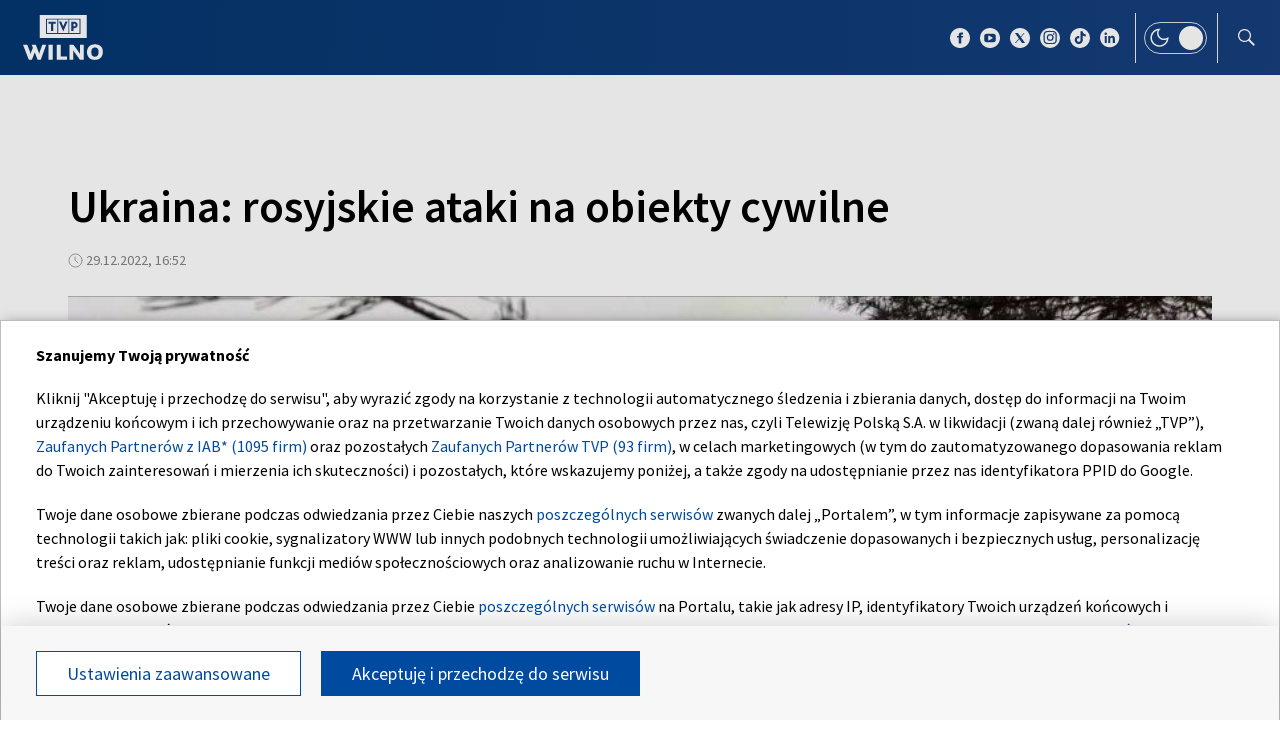

--- FILE ---
content_type: text/html; charset=UTF-8
request_url: https://wilno.tvp.pl/65364601/ukraina-rosyjskie-ataki-na-obiekty-cywilne
body_size: 33835
content:

<!DOCTYPE html>
    <html lang="pl">
    <head>
        <meta http-equiv="X-UA-Compatible" content="IE=edge,chrome=1">
<meta charset="utf-8">


<meta name="viewport" content="width=device-width, initial-scale=1.0, maximum-scale=1.0">

<meta name="author" content="Telewizja Polska S.A">
<meta name="facebook-domain-verification" content="8sar5tr123izx2mip4ypnw19j3mb3g" />

    <title>Ukraina: rosyjskie ataki na obiekty cywilne</title>
<meta name="description" content="Minionej doby Rosjanie wystrzelili 69 pocisk&oacute;w na
terytorium Ukrainy. Ukraińcom udało się zestrzelić 54 z
nich.
Celem były ukraińskie obiekty infrastruktury energetycznej. "/>
<meta property="og:type" content="website"/>
<meta property="og:title" content="Ukraina: rosyjskie ataki na obiekty cywilne"/>
<meta property="og:description" content="Minionej doby Rosjanie wystrzelili 69 pocisk&oacute;w na
terytorium Ukrainy. Ukraińcom udało się zestrzelić 54 z
nich.
Celem były ukraińskie obiekty infrastruktury energetycznej. "/>
<meta property="og:image" content="https://s1.tvp.pl/images2/1/d/2/uid_1d220a3477a54248871f2c85a65323ac_width_1280_play_0_pos_0_gs_0_height_720.jpg"/>
<meta property="og:url" content="https://wilno.tvp.pl/65364601/ukraina-rosyjskie-ataki-na-obiekty-cywilne"/>
<meta name="twitter:card" content="summary_large_image"/>
<meta name="twitter:title" content="Ukraina: rosyjskie ataki na obiekty cywilne"/>
<meta name="twitter:url" content="https://wilno.tvp.pl/65364601/ukraina-rosyjskie-ataki-na-obiekty-cywilne"/>
<meta name="twitter:description" content="Minionej doby Rosjanie wystrzelili 69 pocisk&oacute;w na
terytorium Ukrainy. Ukraińcom udało się zestrzelić 54 z
nich.
Celem były ukraińskie obiekty infrastruktury energetycznej. "/>
<meta name="twitter:image" content="https://s1.tvp.pl/images2/1/d/2/uid_1d220a3477a54248871f2c85a65323ac_width_1280_play_0_pos_0_gs_0_height_720.jpg"/>
<link rel="canonical" href="https://wilno.tvp.pl/65364601/ukraina-rosyjskie-ataki-na-obiekty-cywilne" />
<meta name="robots" content="max-image-preview:large">

<script type="application/ld+json">
    {"@context": "http://schema.org", "@type": "Organization", "name" : "TVP Wilno", "url":  "https://wilno.tvp.pl/", "logo": "https://s.tvp.pl/files/portale-v4/wilno-tvp-pl/images/tvpwilno_logo_social.jpg"}
</script>

<script type="application/ld+json">
    {
        "@context": "https://schema.org",
        "@type": "BreadcrumbList",
        "itemListElement": [
                {
            "@type": "ListItem",
            "position": 1,
            "name": "TVP Wilno",
            "item": "https://wilno.tvp.pl/43824927/tematy-info-wilno"        }
            ]    }
</script>

    <script type="application/ld+json">
    {
        "@context": "http://schema.org",
        "@type": "NewsArticle",
        "url": "https://wilno.tvp.pl/65364601/ukraina-rosyjskie-ataki-na-obiekty-cywilne",
        "publisher": {
            "@type": "Organization",
            "name": "TVP Wilno",
            "logo": {
                "@type": "ImageObject",
                "url": "https://s.tvp.pl/files/portale-v4/wilno-tvp-pl/images/tvpwilno_logo_social.jpg",
                "width": "300",
                "height": "300"
            }
        },
        "headline": "Ukraina: rosyjskie ataki na obiekty cywilne",
        "mainEntityOfPage": {
            "@type": "WebPage",
            "@id": "https://wilno.tvp.pl/65364601/ukraina-rosyjskie-ataki-na-obiekty-cywilne" 
        },
          
                    "articleBody": "Minionej doby Rosjanie wystrzelili 69 pocisk\u00f3w na\nterytorium Ukrainy. Ukrai\u0144com uda\u0142o si\u0119 zestrzeli\u0107 54 z\nnich.\nCelem by\u0142y ukrai\u0144skie obiekty infrastruktury energetycznej. ",
                
                    "image": ["https://s1.tvp.pl/images2/1/d/2/uid_1d220a3477a54248871f2c85a65323ac_width_1280_play_0_pos_0_gs_0_height_720_ukraina-rosyjskie-ataki-na-obiekty-cywilne.jpg"],
                
        "author":                         {
    "@type": "Organization",
    "name": "Telewizja Polska S.A"
}            
            
,
        "datePublished": "2022-12-29T18:52:00+01:00",
        "dateModified": "2022-12-29T18:49:02+01:00"    }
</script>




    
        <link rel="apple-touch-icon" sizes="180x180"
            href="//s.tvp.pl/files/portale-v4/tvp-pl/portal/wilno.tvp.pl/assets/images/favicons/apple-touch-icon.png">
        <link rel="icon" type="image/png" sizes="32x32"
            href="//s.tvp.pl/files/portale-v4/tvp-pl/portal/wilno.tvp.pl/assets/images/favicons/favicon-32x32.png">
        <link rel="icon" type="image/png" sizes="16x16"
            href="//s.tvp.pl/files/portale-v4/tvp-pl/portal/wilno.tvp.pl/assets/images/favicons/favicon-16x16.png">
        <link rel="manifest" type="application/manifest+json"
            href="//s.tvp.pl/files/portale-v4/tvp-pl/portal/wilno.tvp.pl/assets/images/favicons/site.webmanifest">
        <meta name="msapplication-TileColor" content="#da532c">
        <meta name="theme-color" content="#ffffff">
    
    
            <!-- Google Tag Manager -->
        <script>
            (function(w,d,s,l,i){w[l]=w[l]||[];w[l].push({'gtm.start':
                    new Date().getTime(),event:'gtm.js'});var f=d.getElementsByTagName(s)[0],
                j=d.createElement(s),dl=l!='dataLayer'?'&l='+l:'';j.async=true;j.src=
                'https://www.googletagmanager.com/gtm.js?id='+i+dl;f.parentNode.insertBefore(j,f);
            })(window,document,'script','dataLayer','GTM-M6ZFZ2L');
        </script>
        <!-- End Google Tag Manager -->
    


            <!-- Meta Pixel Code -->
        <script>
            !function(f,b,e,v,n,t,s)
            {if(f.fbq)return;n=f.fbq=function()

            {n.callMethod? n.callMethod.apply(n,arguments):n.queue.push(arguments)}
            ;
                if(!f._fbq)f._fbq=n;n.push=n;n.loaded=!0;n.version='2.0';
                n.queue=[];t=b.createElement(e);t.async=!0;
                t.src=v;s=b.getElementsByTagName(e)[0];
                s.parentNode.insertBefore(t,s)}(window, document,'script',
                'https://connect.facebook.net/en_US/fbevents.js');
            fbq('init', '2459156474127309');
            fbq('track', 'PageView');
        </script>
        <noscript><img height="1" width="1" style="display:none"
                       src="https://www.facebook.com/tr?id=2459156474127309&ev=PageView&noscript=1"
        /></noscript>
        <!-- End Meta Pixel Code -->
    


    <script type="text/javascript">
        window.__ad_config_display = null;
    </script>



        <!-- CMP TCF 2.2 OVERLAY -->
        <script
            async
            type="text/javascript"
            applicationid="54"
            lang="pl"
            src="/files/portale-v4/polityka-prywatnosci/cmp/tcf22/tvp-tcfapi.js?v=05122023"
        ></script>

        <link
            href="/files/portale-v4/polityka-prywatnosci/cmp/tcf22/tvp-tcfapi.css?v=05122023"
            rel="preload"
            as="style"
            onload="this.rel='stylesheet'"
        >
    

<script type="text/javascript">
    window.__tokenizerHost = "\/\/api.tvp.pl";
</script>
<script
    type="text/javascript"
    src="//smartapp-tvplayer3-prod.tvp.pl/releases/tvplayer3/default/loader.js"
></script>




<script async src="https://fundingchoicesmessages.google.com/i/pub-3844631381653775?ers=1" nonce="kjc2Dpp6dge3pJlhzVW3ow"></script>
<script nonce="kjc2Dpp6dge3pJlhzVW3ow">
    (function() {function signalGooglefcPresent() {if (!window.frames['googlefcPresent']) {if (document.body){const iframe = document.createElement('iframe'); iframe.style = 'width: 0; height: 0; border: none; z-index: -1000; left: -1000px; top: -1000px;'; iframe.style.display = 'none'; iframe.name = 'googlefcPresent'; document.body.appendChild(iframe);}
    else {setTimeout(signalGooglefcPresent, 0);}}}signalGooglefcPresent();})();
</script>    </head>

    <style type="text/css" media="screen">
        .spinner--sg div:after {
            background: #0074ff;
        }
    </style>

    
    <body class="news">
                    <!-- Google Tag Manager (noscript) -->
        <noscript><iframe src="https://www.googletagmanager.com/ns.html?id=GTM-M6ZFZ2L" height="0" width="0" style="display:none;visibility:hidden"></iframe></noscript>
        <!-- End Google Tag Manager (noscript) -->
    
        <section id="wallpaper" class="wallpaper screening"></section>
        <div class="top_wrapper ad_slot"><div id="top" class="top ad_wrapper"></div></div>
        <section id="screening__wrap" class="screening__wrapper">
            <div id="app">
                <div class="spinner spinner--sg">
                    <div></div><div></div><div></div><div></div>
                    <div></div><div></div><div></div><div></div>
                    <div></div><div></div><div></div><div></div>
                </div>
            </div>
        </section>

        <!-- data -->
        <script type="text/javascript">
            window.__pageSettings = {
                "portal_id": 43435849,
                "type": "news",
                "lang": "pl"
            };
        </script>

        <script type="text/javascript">
            window.__newsData = 

{
"id" : 65364601,
"type": "news",
"title" : "Ukraina: rosyjskie ataki na obiekty cywilne",
"title_root" : null,
"web_name" : "ukraina-rosyjskie-ataki-na-obiekty-cywilne",
"lead" : "Minionej doby Rosjanie wystrzelili 69 pocisk\u00f3w na\nterytorium Ukrainy. Ukrai\u0144com uda\u0142o si\u0119 zestrzeli\u0107 54 z\nnich.\nCelem by\u0142y ukrai\u0144skie obiekty infrastruktury energetycznej. ",
"description" : null,

"publication_start" : 1672332720000,
"release_date" : 1672336320000,
"modify_date" : 1672336142073,
"timelinedate" : null,
"timelinedate_end" : null,
"entity_modify_date" : null,

"playable" : true,
"vortal_id" : 43435849,

"text_paragraph_head" : null,
"text_paragraph_lead" : "Minionej doby Rosjanie wystrzelili 69 pocisk\u00f3w na\nterytorium Ukrainy. Ukrai\u0144com uda\u0142o si\u0119 zestrzeli\u0107 54 z\nnich.\nCelem by\u0142y ukrai\u0144skie obiekty infrastruktury energetycznej. ",
"text_paragraph_subtitle" : null,
"signature" : null,

"breadcrumbs" : [
                
            {
                "title":"Tematy Info Wilno",
                "url":"\/43824927\/tematy-info-wilno"            }
        
        ],

"point_of_origin" : null,

"image":
    
        [
                                            {"title":"Ukraina: rosyjskie ataki na obiekty cywilne","alt":"Ukraina: rosyjskie ataki na obiekty cywilne","publication_start":1672334280000,"file_name":"1d220a3477a54248871f2c85a65323ac.jpg","url":"https:\/\/s1.tvp.pl\/images2\/1\/d\/2\/uid_1d220a3477a54248871f2c85a65323ac_width_{width}_play_0_pos_0_gs_0_height_{height}.jpg","point_of_origin":null,"text_paragraph_sign":null,"width":1920,"height":1080,"url_target":null}
                                    ]
    
    ,

"image_different":
null
,

"image_16x9":
null
,

"video": {


"items":     
        [
                                
    
                {
        "_id": 65364963,
        "type": "video",
        "title" : "Ukraina: rosyjskie ataki na obiekty cywilne",
        "url" : null,
        "lead" : null,
        "signature" : null,
        "point_of_origin" : null,
        "breadcrumbs": null,
                "image": null
,

                "image_sg": null
,

                "image_16x9": null
,

        "publication_start" : 1672334400000,
        "release_date" : 1672334400000,
        "embedList": 

[
],
        "website_title" : null,
        "website_url" : null,

        "playable" : true,
        "vortal_id" : null,
        "label" : 

null
,
        "is_live" : false,
                    
                                
"duration": 118,
"init_pp_gemius_time_identifier" : false            
                    }
    
    
                            ]
    
    },

"image_gallery": null
,

"tags":
    
        [
                    ]
    
    ,

"text_paragraph_standard" :


    
        [
                    {
            "text" : "<p>Alarmy przeciwlotnicze s\u0142ycha\u0107 dzi\u015b na ca\u0142ej Ukrainie. Do rosyjskich atak\u00f3w na obiekty cywilne dosz\u0142o w Dnieprze i Charkowie. Pociski spad\u0142y te\u017c w okolicach Kijowa. Liczba zabitych i rannych wci\u0105\u017c ro\u015bnie. <\/p><p><br><\/p><p>Z powodu zmasowanych atak\u00f3w Rosjan na ukrai\u0144skie obiekty energetyczne coraz wi\u0119cej mieszka\u0144c\u00f3w pozbawionych jest pr\u0105du i ogrzewania. Od dw\u00f3ch tygodni nie ma go mi\u0119dzy innymi w Mariupolu. \u015amiertelno\u015b\u0107 w tym czasie wzros\u0142a tam o\u015bmiokrotnie. <\/p><p><br><\/p><p>Mieszka\u0144cy niekt\u00f3rych region\u00f3w Ukrainy s\u0105 za\u0142amani, maj\u0105 jednak nadziej\u0119 na zmiany na lepsze. Wo\u0142odymyr Ze\u0142enski zaznaczy\u0142, \u017ce szczeg\u00f3lnie w tym czasie nar\u00f3d ukrai\u0144ski powinien pozosta\u0107 zjednoczony. <\/p><p><br><\/p><p>W\u0142adze Kremla og\u0142osi\u0142y warunki odno\u015bnie do rozpocz\u0119cia negocjacji pokojowych z Ukrain\u0105. \u017b\u0105daj\u0105, by Kij\u00f3w uzna\u0142 cztery regiony \u2013 doniecki, \u0142uga\u0144ski, cherso\u0144ski i zaporoski \u2013 za rosyjskie. <\/p><p><br><\/p><p>Ukraina natomiast jest gotowa przyst\u0105pi\u0107 do rozm\u00f3w pod warunkiem wycofania si\u0119 si\u0142 rosyjskich na pozycje zajmowane 23 lutego.<\/p>",

                        "image": null
,

                        "image_16x9": null
,

                        "citation": 

        null
    
,
            "text_paragraph_subtitle" : null,
            
            "_id": 65364636,

            "image_gallery": null
,
            "video": { 
"items": 
null
 },
            
                        "image_gallery_links": null
,
            "video_links": {
    "items": 
        null
        },
            "news_links": null
,
            
            "survey": null
,
            "poll": null
            }

                            ]
    
    ,

"text_paragraph_timeline" :


        null
    
,


"news_links":
null
,

"attachements":



null,
"label": 

null
,
"author":
null
,

"params": null};
            window.__translationList = (
                {
    "share" : {
        "pl" : "Udostępnij",
        "en" : "Share",
        "ru":  "Share",
        "be":  "Share",
        "ua":  "Поділитися"
    },
    "share_fb" : {
        "pl" : "Udostępnij na Facebooku",
        "en" : "Share on Facebook",
        "ru":  "Share on Facebook",
        "be":  "Share on Facebook",
        "ua":  "Поділитися на Facebook"
    },
    "share_tw" : {
        "pl" : "Udostępnij na X",
        "en" : "Share on X",
        "ru":  "Share on X",
        "be":  "Share on X",
        "ua":  "Поділитися на X"
    },
    "share_fb_short" : {
        "pl" : "Facebook",
        "en" : "Facebook",
        "ru":  "Facebook",
        "be":  "Facebook",
        "ua":  "Facebook"
    },
    "share_tw_short" : {
        "pl": "X",
        "en": "X",
        "ru":  "X",
        "be":  "X",
        "ua":  "X"
    },
    "send_by_email" : {
        "pl" : "Wyślij mailem",
        "en" : "Send by e-mail"
    },
    "share_telegram" : {
        "pl": "Telegram",
        "en": "Telegram",
        "ru": "Telegram",
        "be": "Telegram",
        "ua": "Telegram"
    },
    "see_more" : {
        "pl": "Zobacz więcej",
        "en": "See more",
        "ru": "Посмотреть больше",
        "be": "Глядзіце больш",
        "ua": "Більше"
    },
    "latest" : {
        "pl": "Najnowsze",
        "en": "Latest",
        "ru": "последние",
        "be": "апошнія",
        "ua": "Найсвіжіше"
    },
    "oldest" : {
        "pl": "Najstarsze",
        "en": "Oldest",
        "ru": "Старейший",
        "be": "Старэйшы",
        "ua": "Найстаріший"
    },
    "more_on" : {
        "pl": "Więcej na ten temat",
        "en": "More on that",
        "ru": "больше по этой теме",
        "be": "больш па гэтай тэме",
        "ua": "ЧИТАЙТЕ ТАКОЖ"
    },
    "log_in" : {
        "pl" : "Zaloguj się",
        "en" : "Log in"
    },
    "log_out" : {
        "pl" : "Wyloguj",
        "en" : "Log out"
    },
    "register" : {
        "pl" : "Zarejestruj się",
        "en" : "Register"
    },
    "see_trailer" : {
        "pl" : "Zobacz zwiastun",
        "en" : "See the trailer"
    },
    "dont_have_account" : {
        "pl" : "Nie masz konta?",
        "en" : "You don't have an account?"
    },
    "more_about" : {
        "pl" : "Więcej o",
        "en" : "More about"
    },
    "select_method" : {
        "pl" : "Wybierz sposób dostępu do materiału",
        "en" : "Select the method of access to the material"
    },
    "material_available_1" : {
        "pl" : "Materiał jest dostępny dla zalogowanych",
        "en" : "The material is available for logged"
    },
    "material_available_2" : {
        "pl" : "użytkowników serwisu. Zaloguj się aby obejrzeć.",
        "en" : "in website users. Log in to watch"
    },
    "see_also" : {
        "pl" : "Zobacz także",
        "en" : "See also",
        "ua" : "Дивіться також"
    },
    "newsletter_text": {
        "pl": "Zapisz się do NEWSLETTERA. Wprowadź e-mail, aby otrzymywać nowe informacje",
        "en": "Subscribe to the NEWSLETTER. Please enter your e-mail address to receive new information"
    },
    newsletter_agreements: {
        "pl": "Zapisując się na newsletter wyrażasz zgodę na przetwarzanie Twoich danych osobowych przez Telewizję Polską S.A. Zgoda ta może zostać wycofana w każdym czasie, co nie wpływa na legalność przetwarzania danych osobowych przed jej wycofaniem. Więcej informacji na temat przetwarzania danych osobowych znajdziesz w <a href='https://polityka-prywatnosci.tvp.pl/'>Polityce Prywatności</a>.",
        "en": "By subscribing to the newsletter, you consent to the processing of your personal data by Telewizja Polska S.A. This consent may be withdrawn at any time, which does not affect the lawfulness of the processing of personal data before its withdrawal. More information on the processing of personal data can be found in the <a href='https://polityka-prywatnosci.tvp.pl/'>Privacy Policy</a>."
    },
    newsletter_popup_title: {
        "pl": "Zapisano do newslettera",
        "en": "Signed up for a newsletter"
    },
    newsletter_popup_text: {
        "pl": "Link aktywacyjny został wysłany na wskazany przez Ciebie adres e-mail.",
        "en": "The activation link has been sent to the e-mail address provided by you."
    },
    newsletter_error: {
        "pl": "Coś poszło nie tak, spróbuj ponownie",
        "en": "Something went wrong, please try again"
    },
    newsletter_confirm: {
        "pl": "Zostałeś zapisany na listę mailingową Heart of Europe.",
        "en": "You have been subscribed to the Heart of Europe mailing list."
    },
    newsletter_confirm_thx: {
        "pl": "Dziękujemy i zapraszamy do serwisu <a href='https://heartofeurope.tvp.pl/'>heartofeurope.tvp.pl</a>",
        "en": "Thank you and welcome to <a href='https://en.heartofeurope.tvp.pl/'>heartofeurope.tvp.pl</a>"
    },
    "email_address" : {
        "pl" : "Adres e-mail",
        "en" : "E-mail adress"
    },
    "sign_up" : {
        "pl" : "Zapisz się",
        "en" : "Sign up"
    },
    "regulations" : {
        "pl" : "Regulamin",
        "en" : "Regulations"
    },
    "privacy_policy" : {
        "pl" : "Polityka prywatności",
        "en" : "Privacy policy"
    },
    "regulations_url_hoe" : {
        "pl" : "https://s.tvp.pl/files/portale-v4/tvp-pl/pdf_files/regulamin-serwisu-heart-of-europe.pdf",
        "en" : "https://s.tvp.pl/files/portale-v4/tvp-pl/pdf_files/terms-and-conditions-heart-of-europe.pdf"
    },
    "privacy_policy_url_hoe" : {
        "pl" : "https://s.tvp.pl/files/portale-v4/tvp-pl/pdf_files/polityka-prywatnosci-heart-of-europe.pdf",
        "en" : "https://s.tvp.pl/files/portale-v4/tvp-pl/pdf_files/privacy-policy-heart-of-europe.pdf"
    },
    my_consents: {
        "pl": "Moje zgody",
        "en": "My consents"
    },
    source: {
        "pl": "źródło",
        "en": "source",
        "ua": "Джерело"
    },
    cancel: {
        "pl": "Anuluj",
        "en": "Cancel",
        "ru": "Отмена",
        "be": "Адмяніць",
        "ua": "Скасувати"
    },
    search: {
        "pl": "Szukaj",
        "en": "Search",
        "ru": "Поиск",
        "be": "Пошук",
        "ua": "Пошук"
    },
    search_on_site: {
        "pl": "Szukaj w serwisie",
        "en": "Search on site",
        "ru": "Поиск по сайту",
        "be": "Шукай на сайце",
        "ua": "Пошук по сайту"
    },
    start_typing: {
        "pl": "Zacznij pisać...",
        "en": "Start typing...",
        "ru": "Начни писать...",
        "be": "Пачні пісаць...",
        "ua": "Введіть запит"
    },
    details: {
        "pl": "Szczegóły",
        "en": "Details",
        "ua": "Подробиці"
    },
    no_data: {
        "pl": "Brak danych",
        "en": "No data",
        "ru": "Нет доступных данных",
        "be": "Дадзеных няма",
        "ua": "Брак даних"
    },
    form_send_text: {
        "pl": "Dziękujemy za wypełnienie formularza. Na podany adres mailowy wysłaliśmy wiadomość z linkiem potwierdzającym. Kliknij w niego aby potwierdzić swoje zgłoszenie.",
        "en": "Thank you for filling up the questionnaire. We sent a message with a confirmation link to the e-mail address provided. Click on it to confirm your application."
    },
    form_send_text_contact: {
        "pl": "Dziękujemy za wypełnienie formularza",
        "en": "Thank you for filling out the form"
    },
    form_send_back: {
        "pl": "Przejdź na stronę główną",
        "en": "Go to the home page"
    },
    form_thx: {
        "pl": "Dziękujemy",
        "en": "Thank you"
    },
    form_error_email: {
        "pl": "Wpisano niepoprawny adres e-mail",
        "en": "An incorrect e-mail address has been entered"
    },
    form_send_application: {
        "pl": "Przesłano zgłoszenie",
        "en": "Application has been sent"
    },
    noresults_descript: {
        "pl": "Brak wyników dla podanej frazy",
        "en": "There are no results for the given phrase",
        "ru": "Нет результатов по данной фразе",
        "be": "Няма вынікаў для дадзенай фразы",
        "ua": "Немає результатів для введеного запиту"
    },
    noresults_suggestions: {
        "pl": "Propozycje",
        "en": "Suggestions",
        "ru": "Предложения",
        "be": "Прапановы",
        "ua": "Пропозиції"
    },
    noresults_suggestions1: {
        "pl": "Upewnij się, że wszystkie słowa są poprawnie napisane.",
        "en": "Make sure all words are spelled correctly.",
        "ru": "Убедитесь, что все слова написаны правильно.",
        "be": "Пераканайцеся, што ўсе словы напісаны правільна.",
        "ua": "Переконайтеся, що всі слова написані правильно"
    },
    noresults_suggestions2: {
        "pl": "Wypróbuj inne słowa kluczowe.",
        "en": "Try different keywords.",
        "ru": "Попробуйте другие ключевые слова.",
        "be": "Паспрабуйце іншыя ключавыя словы.",
        "ua": "Спробуйте інші ключові слова"
    },
    noresults_suggestions3: {
        "pl": "Spróbuj bardziej ogólnych słów kluczowych.",
        "en": "Try more general keywords.",
        "ru": "Попробуйте использовать более общие ключевые слова.",
        "be": "Паспрабуйце больш агульныя ключавыя словы.",
        "ua": "Спробуйте використати загальніші ключові слова"
    },
    search_number_of_results: {
        "pl": "liczba wyników",
        "en": "number of results",
        "ru": "количество результатов",
        "be": "колькасць вынікаў",
        "ua": "Кількість результатів"
    },
    search_results: {
        "pl": "Wyniki wyszukiwania",
        "en": "Search results",
        "ru": "Результаты поиска",
        "be": "Вынікі пошуку",
        "ua": "Результати пошуку"
    },
    watch_online: {
        "pl": "oglądaj on-line",
        "en": "Online",
        "ru": "Прямой эфир",
        "be": "Жывы эфір",
        "ua": "Онлайн"
    },
    nfp_info_title: {
        "pl": "Uuuups, coś poszło nie tak!",
        "en": "Oops, something went wrong!",
        "ru": "Ой, что-то пошло не так!",
        "be": "Ой, нешта пайшло не так!",
        "ua": "Ha жаль, такої сторінки не знайдено"
    },
    nfp_info_subtitle: {
        "pl": "Wygląda na to, że trafiłeś na stronę, której nie ma. Może najlepiej będzie wrócić do strony głównej.",
        "en": "It looks like you've reached a page that isn't there. It might be best to return to the home page.",
        "ru": "Похоже, вы попали на несуществующую страницу. Возможно, лучше вернуться на главную страницу.",
        "be": "Здаецца, вы трапілі на старонку, якой не існуе. Магчыма, лепш вярнуцца на галоўную старонку.",
        "ua": "Можливо, цю сторінку було перейменовано або вона тимчасово недоступна. Ви можете повернутися на головну."
    },
    nfp_btn: {
        "pl": "Powrót",
        "en": "Back",
        "ru": "Возвращаться",
        "be": "Вярнуцца",
        "ua": "Повернутися"
    },
    program_oprtions_day: {
        "pl": "Dzień i godzina:",
        "en": "Day and time:",
        "ru": "День и время:",
        "be": "Дзень i час:"
    },
    program_oprtions_zone: {
        "pl": "Ustaw strefę czasową:",
        "en": "Set time zone:",
        "ru": "Установить часовой пояс:",
        "be": "Усталяваць гадзінны пояс:"
    },
    photos: {
        "pl": "zdjęć",
        "en": "photos",
        "ru": "Фото",
        "be": "Здымкаў",
        "ua": "фото"
    },
    back: {
        "pl": 'wróć',
        "en": 'back',
        "be": 'Назад',
        "ru": 'Назад',
        "ua": 'Повернутися'
    },
    copy_link: {
        "pl": 'skopiuj link',
        "en": 'copy link',
        "ua": 'Копіювати посилання'
    },
    copied_to_clipboard: {
        "pl": 'skopiowano do schowka',
        "en": 'copied to clipboard',
        "ua": 'Посилання скопійовано'
    },
    "sort_by" : {
        "pl": "Sortuj według",
        "en": "Sort by",
        "ru": "Сортировать по",
        "be": "Сартаваць па",
        "ua": "Сортувати за"
    },
    "auto_updates" : {
        "pl": "Odświeżanie",
        "en": "Auto-updates",
        "ru": "Автообновления",
        "be": "Аўтаматычныя абнаўленні",
        "ua": "Автооновлення"
    },
    read_also: {
        "pl": 'Czytaj także:',
        "en": 'Read also:',
        "be": 'Чытайце таксама:',
        "ru": 'Читайте также:',
        "ua": 'Читайте також:'
    },
    "save" : {
        "pl" : "Zapisz",
        "en" : "Save",
        "ru":  "Save",
        "be":  "Save",
        "ua":  "Save"
	},
    watch_trailer: {
        "pl": "zobacz trailer",
        "en": "watch trailer",
        "ru": "watch trailer",
        "be": "watch trailer",
        "ua": "watch trailer"
    },
	update_text: {
		"pl": "New Update",
		"en": "New Update",
		"ru": "New Update",
		"be": "New Update",
		"ua": "Нове оновлення"
	}
}            );
        </script>

        <!-- Menu -->
            
                            

    
        <!-- Sidebar -->
            
                    
                        <script type="text/javascript">
            window.__sidebarData = null;
        </script>
    
            
                
    
        <!-- SeeMore -->
        <script type="text/javascript">
    window.__moreData = [];
</script>


<script type="text/javascript">
    window.__moreData[0] = {
        "title": "Wi\u0119cej na ten temat",
        "type": "list",
        
        
        "urlShowMore": "\/43824927\/tematy-info-wilno",
        "parentParams": {"type":null,"title":null,"sourceObjectId":null,"objectType":null,"limit":null,"urlShowMoreTitle":null,"techTags":null,"tags":null,"urlShowMore":null},
                    
                

"items": 
    [
        
                                        
                    
{
"_id" : 91215029,
"type": "news",
"title" : "Koniec tajemnicy p\u0142ac w du\u017cych firmach",
"url" : "\/91215029\/koniec-tajemnicy-plac-w-duzych-firmach",
"lead" : "Szykuje si\u0119 rewolucja w wynagrodzeniach na litewskim rynku pracy. To\nkoniec z tajemnic\u0105 o zarobkach w du\u017cych firmach. Od czerwca p\u0142ace maj\u0105\nby\u0107 jawne i przejrzyste. Litwa przygotowuje si\u0119 do wprowadzenia jednej z\nnajbardziej prze\u0142omowych zmian w prawie pracy ostatnich lat w ca\u0142ej\nEuropie. ",
"description" : null,
"params": null,

"image":
    
                {"title":"Koniec tajemnicy p\u0142ac w du\u017cych firmach","alt":"Koniec tajemnicy p\u0142ac w du\u017cych firmach","publication_start":null,"file_name":"f7d8542323b54a12917619815825e3ae.jpg","url":"https:\/\/s6.tvp.pl\/images2\/f\/7\/d\/uid_f7d8542323b54a12917619815825e3ae_width_{width}_play_0_pos_0_gs_0_height_{height}.jpg","point_of_origin":null,"text_paragraph_sign":null,"width":1920,"height":1080,"url_target":null}
    
    ,
"image_sg":
        null
    
,
"publication_start" : 1769199000000,
"release_date" : 1769199000000,
"timelinedate" : null,
"timelinedate_end" : null,

"video": null,

"breadcrumbs" : [
                
            {
                "title":"Tematy Info Wilno",
                "url":"\/43824927\/tematy-info-wilno"            }
        
        ],

"author":
null
,

"playable" : true,
"vortal_id" : 43435849,
"label" :


null
,
"epg_item": 


        null
    
}                
                            
            
            ,        
                                        
                    
{
"_id" : 91214930,
"type": "news",
"title" : "Wilno inwestuje w edukacj\u0119 \u2013 dziewi\u0119\u0107 nowych szk\u00f3\u0142 w trzy lata",
"url" : "\/91214930\/wilno-inwestuje-w-edukacje-dziewiec-nowych-szkol-w-trzy-lata",
"lead" : "To ma by\u0107 rekordowa i unikatowa inwestycja w edukacj\u0119 w Wilnie.\nSamorz\u0105d odpowiada na braki miejsc w szko\u0142ach i przedszkolach i - w ci\u0105gu\nnajbli\u017cszych 3 lat - zamierza zbudowa\u0107 9 nowych szk\u00f3\u0142 dla\nponad 4 tys. uczni\u00f3w. Koszt - prawie 180 mln EUR. Pod pierwsz\u0105 plac\u00f3wk\u0105 wmurowano dzi\u015b kapsu\u0142\u0119 czasu.",
"description" : null,
"params": null,

"image":
    
                {"title":"Wilno inwestuje w edukacj\u0119 \u2013 dziewi\u0119\u0107 nowych szk\u00f3\u0142 w trzy lata","alt":"Wilno inwestuje w edukacj\u0119 \u2013 dziewi\u0119\u0107 nowych szk\u00f3\u0142 w trzy lata","publication_start":null,"file_name":"d08229803e0440c0ab4cefae8779a1c1.jpg","url":"https:\/\/s4.tvp.pl\/images2\/d\/0\/8\/uid_d08229803e0440c0ab4cefae8779a1c1_width_{width}_play_0_pos_0_gs_0_height_{height}.jpg","point_of_origin":null,"text_paragraph_sign":null,"width":1920,"height":1080,"url_target":null}
    
    ,
"image_sg":
        null
    
,
"publication_start" : 1769198640000,
"release_date" : 1769198640000,
"timelinedate" : null,
"timelinedate_end" : null,

"video": null,

"breadcrumbs" : [
                
            {
                "title":"Tematy Info Wilno",
                "url":"\/43824927\/tematy-info-wilno"            }
        
        ],

"author":
null
,

"playable" : true,
"vortal_id" : 43435849,
"label" :


null
,
"epg_item": 


        null
    
}                
                            
            
            ,        
                                        
                    
{
"_id" : 91214841,
"type": "news",
"title" : "Blok zagraniczny: Ukraina, USA, Belgia",
"url" : "\/91214841\/blok-zagraniczny-ukraina-usa-belgia",
"lead" : "Wizyta Wo\u0142odymyra Ze\u0142enskiego na Litwie wpisuje si\u0119 w seri\u0119\nintensywnych rozm\u00f3w mi\u0119dzynarodowych wok\u00f3\u0142 pokoju w Ukrainie - po\nDavos - ten temat wraca dzi\u015b przy stole negocjacyjnym - tym razem w\nZjednoczonych Emiratach Arabskich.\n",
"description" : null,
"params": null,

"image":
    
                {"title":"Blok zagraniczny: Ukraina, USA, Belgia","alt":"Blok zagraniczny: Ukraina, USA, Belgia","publication_start":null,"file_name":"68ee62d67c994b5488a474f99e476035.jpg","url":"https:\/\/s6.tvp.pl\/images2\/6\/8\/e\/uid_68ee62d67c994b5488a474f99e476035_width_{width}_play_0_pos_0_gs_0_height_{height}.jpg","point_of_origin":null,"text_paragraph_sign":null,"width":1920,"height":1080,"url_target":null}
    
    ,
"image_sg":
        null
    
,
"publication_start" : 1769198220000,
"release_date" : 1769198220000,
"timelinedate" : null,
"timelinedate_end" : null,

"video": null,

"breadcrumbs" : [
                
            {
                "title":"Tematy Info Wilno",
                "url":"\/43824927\/tematy-info-wilno"            }
        
        ],

"author":
null
,

"playable" : true,
"vortal_id" : 43435849,
"label" :


null
,
"epg_item": 


        null
    
}                
                            
            
            ,        
                                        
                    
{
"_id" : 91214780,
"type": "news",
"title" : "Nowi \u017co\u0142nierze zasil\u0105 szeregi Litewskich Si\u0142 Zbrojnych",
"url" : "\/91214780\/nowi-zolnierze-zasila-szeregi-litewskich-sil-zbrojnych",
"lead" : "Pierwsi \u017co\u0142nierze narodowej dywizji Ochotniczej S\u0142u\u017cby Wojskowej z\u0142o\u017cyli\ndzi\u015b przysi\u0119g\u0119 i stali si\u0119 pe\u0142noprawnymi \u017co\u0142nierzami. Przeszli wst\u0119pne\nszkolenie - od taktyki indywidualnej, przez kamufla\u017c i topografi\u0119, po\npierwsz\u0105 pomoc i obs\u0142ug\u0119 broni. Teraz zasil\u0105 szeregi Pierwszej Dywizji\nLitewskich Si\u0142 Zbrojnych. ",
"description" : null,
"params": null,

"image":
    
                {"title":"Nowi \u017co\u0142nierze zasil\u0105 szeregi Litewskich Si\u0142 Zbrojnych","alt":"Nowi \u017co\u0142nierze zasil\u0105 szeregi Litewskich Si\u0142 Zbrojnych","publication_start":null,"file_name":"5beff599604d465b95e14082ae99a652.jpg","url":"https:\/\/s5.tvp.pl\/images2\/5\/b\/e\/uid_5beff599604d465b95e14082ae99a652_width_{width}_play_0_pos_0_gs_0_height_{height}.jpg","point_of_origin":null,"text_paragraph_sign":null,"width":1920,"height":1080,"url_target":null}
    
    ,
"image_sg":
        null
    
,
"publication_start" : 1769197860000,
"release_date" : 1769197860000,
"timelinedate" : null,
"timelinedate_end" : null,

"video": null,

"breadcrumbs" : [
                
            {
                "title":"Tematy Info Wilno",
                "url":"\/43824927\/tematy-info-wilno"            }
        
        ],

"author":
null
,

"playable" : true,
"vortal_id" : 43435849,
"label" :


null
,
"epg_item": 


        null
    
}                
                            
            
                        ]

,
"items_total_count" : 4,
"items_per_page" : 4,
"items_page" : 1,
            
                
        };
</script>

        <script type="text/javascript">
        window.__moreData[1] = {
            "title": "Najnowsze",
            "type": "grid",
                                

"items": 
    [
        
                                        
                    
{
"_id" : 91210098,
"type": "news",
"title" : "Litwa chce, \u017ceby Rosja ponios\u0142a wi\u0119ksz\u0105 odpowiedzialno\u015b\u0107 za zbrodnie wojenne w Ukrainie",
"url" : "\/91210098\/litwa-chce-zeby-rosja-poniosla-wieksza-odpowiedzialnosc-za-zbrodnie-wojenne-w-ukrainie",
"lead" : "<p><span style=\"color: rgb(0, 0, 0);\">Szef litewskiej dyplomacji, K\u0119stutis Budrys, po rozmowie z ukrai\u0144skim ministrem Andrijem Sybih\u0105 zapowiedzia\u0142, \u017ce Litwa b\u0119dzie naciska\u0107 na konkretne dzia\u0142ania na forum europejskim. Chodzi o to, \u017ceby nie tylko pot\u0119pia\u0107 rosyjskie dzia\u0142ania, ale te\u017c szuka\u0107 realnych mechanizm\u00f3w, kt\u00f3re doprowadz\u0105 do poci\u0105gni\u0119cia do odpowiedzialno\u015bci tych, kt\u00f3rzy wydaj\u0105 rozkazy i bezpo\u015brednio atakuj\u0105 infrastruktur\u0119 cywiln\u0105. <\/span><\/p>",
"description" : null,
"params": null,

"image":
    
                {"title":"Litwa chce, \u017ceby Rosja ponios\u0142a wi\u0119ksz\u0105 odpowiedzialno\u015b\u0107 za zbrodnie wojenne w Ukrainie, fot. BNS","alt":"Litwa chce, \u017ceby Rosja ponios\u0142a wi\u0119ksz\u0105 odpowiedzialno\u015b\u0107 za zbrodnie wojenne w Ukrainie, fot. BNS","publication_start":null,"file_name":"c05a9fc35c844d16bca3c9ee8beb3ac1.jpg","url":"https:\/\/s3.tvp.pl\/images2\/c\/0\/5\/uid_c05a9fc35c844d16bca3c9ee8beb3ac1_width_{width}_play_0_pos_0_gs_0_height_{height}.jpg","point_of_origin":"TVP Wilno, fot. BNS","text_paragraph_sign":null,"width":4500,"height":3000,"url_target":null}
    
    ,
"image_sg":
        null
    
,
"publication_start" : 1769202000000,
"release_date" : 1769202000000,
"timelinedate" : null,
"timelinedate_end" : null,

"video": null,

"breadcrumbs" : [
                
            {
                "title":"Polityka",
                "url":"\/49315582\/polityka"            }
        
        ],

"author":
null
,

"playable" : false,
"vortal_id" : 43435849,
"label" :


null
,
"epg_item": 


        null
    
}                
                            
            
            ,        
                                        
                    
{
"_id" : 91215029,
"type": "news",
"title" : "Koniec tajemnicy p\u0142ac w du\u017cych firmach",
"url" : "\/91215029\/koniec-tajemnicy-plac-w-duzych-firmach",
"lead" : "Szykuje si\u0119 rewolucja w wynagrodzeniach na litewskim rynku pracy. To\nkoniec z tajemnic\u0105 o zarobkach w du\u017cych firmach. Od czerwca p\u0142ace maj\u0105\nby\u0107 jawne i przejrzyste. Litwa przygotowuje si\u0119 do wprowadzenia jednej z\nnajbardziej prze\u0142omowych zmian w prawie pracy ostatnich lat w ca\u0142ej\nEuropie. ",
"description" : null,
"params": null,

"image":
    
                {"title":"Koniec tajemnicy p\u0142ac w du\u017cych firmach","alt":"Koniec tajemnicy p\u0142ac w du\u017cych firmach","publication_start":null,"file_name":"f7d8542323b54a12917619815825e3ae.jpg","url":"https:\/\/s6.tvp.pl\/images2\/f\/7\/d\/uid_f7d8542323b54a12917619815825e3ae_width_{width}_play_0_pos_0_gs_0_height_{height}.jpg","point_of_origin":null,"text_paragraph_sign":null,"width":1920,"height":1080,"url_target":null}
    
    ,
"image_sg":
        null
    
,
"publication_start" : 1769199000000,
"release_date" : 1769199000000,
"timelinedate" : null,
"timelinedate_end" : null,

"video": null,

"breadcrumbs" : [
                
            {
                "title":"Tematy Info Wilno",
                "url":"\/43824927\/tematy-info-wilno"            }
        
        ],

"author":
null
,

"playable" : true,
"vortal_id" : 43435849,
"label" :


null
,
"epg_item": 


        null
    
}                
                            
            
            ,        
                                        
                    
{
"_id" : 91214930,
"type": "news",
"title" : "Wilno inwestuje w edukacj\u0119 \u2013 dziewi\u0119\u0107 nowych szk\u00f3\u0142 w trzy lata",
"url" : "\/91214930\/wilno-inwestuje-w-edukacje-dziewiec-nowych-szkol-w-trzy-lata",
"lead" : "To ma by\u0107 rekordowa i unikatowa inwestycja w edukacj\u0119 w Wilnie.\nSamorz\u0105d odpowiada na braki miejsc w szko\u0142ach i przedszkolach i - w ci\u0105gu\nnajbli\u017cszych 3 lat - zamierza zbudowa\u0107 9 nowych szk\u00f3\u0142 dla\nponad 4 tys. uczni\u00f3w. Koszt - prawie 180 mln EUR. Pod pierwsz\u0105 plac\u00f3wk\u0105 wmurowano dzi\u015b kapsu\u0142\u0119 czasu.",
"description" : null,
"params": null,

"image":
    
                {"title":"Wilno inwestuje w edukacj\u0119 \u2013 dziewi\u0119\u0107 nowych szk\u00f3\u0142 w trzy lata","alt":"Wilno inwestuje w edukacj\u0119 \u2013 dziewi\u0119\u0107 nowych szk\u00f3\u0142 w trzy lata","publication_start":null,"file_name":"d08229803e0440c0ab4cefae8779a1c1.jpg","url":"https:\/\/s4.tvp.pl\/images2\/d\/0\/8\/uid_d08229803e0440c0ab4cefae8779a1c1_width_{width}_play_0_pos_0_gs_0_height_{height}.jpg","point_of_origin":null,"text_paragraph_sign":null,"width":1920,"height":1080,"url_target":null}
    
    ,
"image_sg":
        null
    
,
"publication_start" : 1769198640000,
"release_date" : 1769198640000,
"timelinedate" : null,
"timelinedate_end" : null,

"video": null,

"breadcrumbs" : [
                
            {
                "title":"Tematy Info Wilno",
                "url":"\/43824927\/tematy-info-wilno"            }
        
        ],

"author":
null
,

"playable" : true,
"vortal_id" : 43435849,
"label" :


null
,
"epg_item": 


        null
    
}                
                            
            
            ,        
                                        
                    
{
"_id" : 91209953,
"type": "news",
"title" : "M\u0142odzie\u017c, kt\u00f3ra zmienia nawyki. Projekt \u201eTransformacja zr\u00f3wnowa\u017conego rozwoju w miejscowo\u015bci\u201d w Kiwiszkach",
"url" : "\/91209953\/mlodziez-ktora-zmienia-nawyki-projekt-transformacja-zrownowazonego-rozwoju-w-miejscowosci-w-kiwiszkach",
"lead" : "<p><span style=\"color: rgb(34, 34, 34);\">W 2025 roku wiejska wsp\u00f3lnota \u201eKyvija\u201d w Kiwiszkach zrealizowa\u0142a projekt pt. \u201eTransformacja zr\u00f3wnowa\u017conego rozwoju w naszej miejscowo\u015bci\u201d. Celem inicjatywy by\u0142o budowanie bardziej zr\u00f3wnowa\u017conej wsp\u00f3lnoty wiejskiej, zwi\u0119kszenie \u015bwiadomo\u015bci mieszka\u0144c\u00f3w w zakresie segregacji odpad\u00f3w oraz zmiana nawyk\u00f3w konsumpcyjnych.<\/span><\/p>",
"description" : null,
"params": null,

"image":
    
                {"title":"M\u0142odzie\u017c, kt\u00f3ra zmienia nawyki. Projekt \u201eTransformacja zr\u00f3wnowa\u017conego rozwoju w miejscowo\u015bci\u201d w Kiwiszkach, fot. Organizatorzy","alt":"M\u0142odzie\u017c, kt\u00f3ra zmienia nawyki. Projekt \u201eTransformacja zr\u00f3wnowa\u017conego rozwoju w miejscowo\u015bci\u201d w Kiwiszkach,  fot. Organizatorzy","publication_start":null,"file_name":"ca3ee623012e4f1db3992c509a8ef9e2.jpg","url":"https:\/\/s3.tvp.pl\/images2\/c\/a\/3\/uid_ca3ee623012e4f1db3992c509a8ef9e2_width_{width}_play_0_pos_0_gs_0_height_{height}.jpg","point_of_origin":"TVP Wilno, fot. Organizatorzy","text_paragraph_sign":null,"width":960,"height":720,"url_target":null}
    
    ,
"image_sg":
        null
    
,
"publication_start" : 1769198400000,
"release_date" : 1769198400000,
"timelinedate" : null,
"timelinedate_end" : null,

"video": null,

"breadcrumbs" : [
                
            {
                "title":"Nauka i zdrowie",
                "url":"\/50366303\/nauka-i-zdrowie"            }
        
        ],

"author":
null
,

"playable" : false,
"vortal_id" : 43435849,
"label" :


null
,
"epg_item": 


        null
    
}                
                            
            
            ,        
                                        
                    
{
"_id" : 91214841,
"type": "news",
"title" : "Blok zagraniczny: Ukraina, USA, Belgia",
"url" : "\/91214841\/blok-zagraniczny-ukraina-usa-belgia",
"lead" : "Wizyta Wo\u0142odymyra Ze\u0142enskiego na Litwie wpisuje si\u0119 w seri\u0119\nintensywnych rozm\u00f3w mi\u0119dzynarodowych wok\u00f3\u0142 pokoju w Ukrainie - po\nDavos - ten temat wraca dzi\u015b przy stole negocjacyjnym - tym razem w\nZjednoczonych Emiratach Arabskich.\n",
"description" : null,
"params": null,

"image":
    
                {"title":"Blok zagraniczny: Ukraina, USA, Belgia","alt":"Blok zagraniczny: Ukraina, USA, Belgia","publication_start":null,"file_name":"68ee62d67c994b5488a474f99e476035.jpg","url":"https:\/\/s6.tvp.pl\/images2\/6\/8\/e\/uid_68ee62d67c994b5488a474f99e476035_width_{width}_play_0_pos_0_gs_0_height_{height}.jpg","point_of_origin":null,"text_paragraph_sign":null,"width":1920,"height":1080,"url_target":null}
    
    ,
"image_sg":
        null
    
,
"publication_start" : 1769198220000,
"release_date" : 1769198220000,
"timelinedate" : null,
"timelinedate_end" : null,

"video": null,

"breadcrumbs" : [
                
            {
                "title":"Tematy Info Wilno",
                "url":"\/43824927\/tematy-info-wilno"            }
        
        ],

"author":
null
,

"playable" : true,
"vortal_id" : 43435849,
"label" :


null
,
"epg_item": 


        null
    
}                
                            
            
            ,        
                                        
                    
{
"_id" : 91214780,
"type": "news",
"title" : "Nowi \u017co\u0142nierze zasil\u0105 szeregi Litewskich Si\u0142 Zbrojnych",
"url" : "\/91214780\/nowi-zolnierze-zasila-szeregi-litewskich-sil-zbrojnych",
"lead" : "Pierwsi \u017co\u0142nierze narodowej dywizji Ochotniczej S\u0142u\u017cby Wojskowej z\u0142o\u017cyli\ndzi\u015b przysi\u0119g\u0119 i stali si\u0119 pe\u0142noprawnymi \u017co\u0142nierzami. Przeszli wst\u0119pne\nszkolenie - od taktyki indywidualnej, przez kamufla\u017c i topografi\u0119, po\npierwsz\u0105 pomoc i obs\u0142ug\u0119 broni. Teraz zasil\u0105 szeregi Pierwszej Dywizji\nLitewskich Si\u0142 Zbrojnych. ",
"description" : null,
"params": null,

"image":
    
                {"title":"Nowi \u017co\u0142nierze zasil\u0105 szeregi Litewskich Si\u0142 Zbrojnych","alt":"Nowi \u017co\u0142nierze zasil\u0105 szeregi Litewskich Si\u0142 Zbrojnych","publication_start":null,"file_name":"5beff599604d465b95e14082ae99a652.jpg","url":"https:\/\/s5.tvp.pl\/images2\/5\/b\/e\/uid_5beff599604d465b95e14082ae99a652_width_{width}_play_0_pos_0_gs_0_height_{height}.jpg","point_of_origin":null,"text_paragraph_sign":null,"width":1920,"height":1080,"url_target":null}
    
    ,
"image_sg":
        null
    
,
"publication_start" : 1769197860000,
"release_date" : 1769197860000,
"timelinedate" : null,
"timelinedate_end" : null,

"video": null,

"breadcrumbs" : [
                
            {
                "title":"Tematy Info Wilno",
                "url":"\/43824927\/tematy-info-wilno"            }
        
        ],

"author":
null
,

"playable" : true,
"vortal_id" : 43435849,
"label" :


null
,
"epg_item": 


        null
    
}                
                            
            
            ,        
                                        
                    
{
"_id" : 91214576,
"type": "news",
"title" : "Gwa\u0142towny wzrost poziomu Wilii \u2013 Wilno w stanie czujno\u015bci",
"url" : "\/91214576\/gwaltowny-wzrost-poziomu-wilii-wilno-w-stanie-czujnosci",
"lead" : "W ci\u0105gu zaledwie doby poziom wody w rzece Wilii wzr\u00f3s\u0142 o ponad p\u00f3\u0142tora\nmetra. Na razie sytuacja w Wilnie jest stabilna, ale pogorszy\u0107 mo\u017ce j\u0105\nnadchodz\u0105ce ocieplenie i p\u0119kaj\u0105cy na rzece l\u00f3d - powoduj\u0105c zatory. W\nKownie ju\u017c wprowadzono stan ostrzegawczy przed powodzi\u0105. ",
"description" : null,
"params": null,

"image":
    
                {"title":"Gwa\u0142towny wzrost poziomu Wilii \u2013 Wilno w stanie czujno\u015bci","alt":"Gwa\u0142towny wzrost poziomu Wilii \u2013 Wilno w stanie czujno\u015bci","publication_start":null,"file_name":"793a995ee3984021a344889b8b5865b5.jpg","url":"https:\/\/s7.tvp.pl\/images2\/7\/9\/3\/uid_793a995ee3984021a344889b8b5865b5_width_{width}_play_0_pos_0_gs_0_height_{height}.jpg","point_of_origin":null,"text_paragraph_sign":null,"width":1920,"height":1080,"url_target":null}
    
    ,
"image_sg":
        null
    
,
"publication_start" : 1769196960000,
"release_date" : 1769196960000,
"timelinedate" : null,
"timelinedate_end" : null,

"video": null,

"breadcrumbs" : [
                
            {
                "title":"Tematy Info Wilno",
                "url":"\/43824927\/tematy-info-wilno"            }
        
        ],

"author":
null
,

"playable" : true,
"vortal_id" : 43435849,
"label" :


null
,
"epg_item": 


        null
    
}                
                            
            
            ,        
                                        
                    
{
"_id" : 91214196,
"type": "news",
"title" : "Ruszy\u0142a 19. edycja Wile\u0144skiego Festiwalu Film\u00f3w Kr\u00f3tkometra\u017cowych",
"url" : "\/91214196\/ruszyla-19-edycja-wilenskiego-festiwalu-filmow-krotkometrazowych",
"lead" : "\"Kr\u00f3tkie, ale filmy\" - pod takim has\u0142em ruszy\u0142a dziewi\u0119tnasta edycja\nWile\u0144skiego Festiwalu Film\u00f3w Kr\u00f3tkometra\u017cowych. Do 27 stycznia mi\u0142o\u015bnicy kina b\u0119d\u0105 mogli podziwia\u0107 kr\u00f3tkie filmy w\nsalach kinowych w najwi\u0119kszych miastach Litwy. ",
"description" : null,
"params": null,

"image":
    
                {"title":"Ruszy\u0142a 19. edycja Wile\u0144skiego Festiwalu Film\u00f3w Kr\u00f3tkometra\u017cowych","alt":"Ruszy\u0142a 19. edycja Wile\u0144skiego Festiwalu Film\u00f3w Kr\u00f3tkometra\u017cowych","publication_start":null,"file_name":"6250cabaa7d14f34a248d03717ddc0a5.jpg","url":"https:\/\/s6.tvp.pl\/images2\/6\/2\/5\/uid_6250cabaa7d14f34a248d03717ddc0a5_width_{width}_play_0_pos_0_gs_0_height_{height}.jpg","point_of_origin":null,"text_paragraph_sign":null,"width":1920,"height":1080,"url_target":null}
    
    ,
"image_sg":
        null
    
,
"publication_start" : 1769196060000,
"release_date" : 1769196060000,
"timelinedate" : null,
"timelinedate_end" : null,

"video": null,

"breadcrumbs" : [
                
            {
                "title":"Tematy Info Wilno",
                "url":"\/43824927\/tematy-info-wilno"            }
        
        ],

"author":
null
,

"playable" : true,
"vortal_id" : 43435849,
"label" :


null
,
"epg_item": 


        null
    
}                
                            
            
            ,        
                                        
                    
{
"_id" : 91208737,
"type": "news",
"title" : "Ruszy\u0142 nab\u00f3r do konkursu \u201eM\u0142ody Lider Polonii \u015awiata\u201d",
"url" : "\/91208737\/ruszyl-nabor-do-konkursu-mlody-lider-polonii-swiata",
"lead" : "<p>Ruszy\u0142 nab\u00f3r do konkursu \u201eM\u0142ody Lider Polonii \u015awiata\u201d, nowej kategorii towarzysz\u0105cej konkursowi \u201eOsobowo\u015b\u0107 Roku Polonii \u015awiata\u201d. Projekt skierowany jest do os\u00f3b w wieku 18\u201329 lat mieszkaj\u0105cych poza granicami Polski i zaanga\u017cowanych w dzia\u0142alno\u015b\u0107 na rzecz \u015brodowisk polonijnych.<\/p>",
"description" : null,
"params": null,

"image":
    
                {"title":"Ruszy\u0142 nab\u00f3r do konkursu \u201eM\u0142ody Lider Polonii \u015awiata\u201d, fot. Mi\u0119dzynarodowe Stowarzyszenie Polonijne oraz Fundacja Polonijna","alt":"Ruszy\u0142 nab\u00f3r do konkursu \u201eM\u0142ody Lider Polonii \u015awiata\u201d, fot. Mi\u0119dzynarodowe Stowarzyszenie Polonijne oraz Fundacja Polonijna","publication_start":null,"file_name":"3fc733a8acae4dc59d526204692fb58a.png","url":"https:\/\/s3.tvp.pl\/images2\/3\/f\/c\/uid_3fc733a8acae4dc59d526204692fb58a_width_{width}_play_0_pos_0_gs_0_height_{height}.png","point_of_origin":"TVP Wilno, fot. Mi\u0119dzynarodowe Stowarzyszenie Polonijne oraz Fundacja Polonijna","text_paragraph_sign":null,"width":1200,"height":675,"url_target":null}
    
    ,
"image_sg":
        null
    
,
"publication_start" : 1769194800000,
"release_date" : 1769194800000,
"timelinedate" : null,
"timelinedate_end" : null,

"video": null,

"breadcrumbs" : [
                                {
                "title":"TVP Wilno",
                "url":"https:\/\/wilno.tvp.pl\/"            }
            ,                    {
                "title":"Patronaty medialne",
                "url":"\/49616191\/patronaty-medialne"            }
            ,                    {
                "title":"Ruszy\u0142 nab\u00f3r do konkursu \u201eM\u0142ody Lider Polonii \u015awiata\u201d",
                "url":"\/91208737\/ruszyl-nabor-do-konkursu-mlody-lider-polonii-swiata"            }
                            
    ],

"author":
null
,

"playable" : false,
"vortal_id" : 43435849,
"label" :


null
,
"epg_item": 


        null
    
}                
                            
            
            ,        
                                        
                    
{
"_id" : 91208348,
"type": "news",
"title" : "Konkurs studni\u00f3wkowy TVP Wilno",
"url" : "\/91208348\/konkurs-studniowkowy-tvp-wilno",
"lead" : "<p><span style=\"color: rgb(34, 34, 34);\">Tradycyjnie, jak co roku, TVP Wilno organizuje konkurs studni\u00f3wkowy! W tym roku jednak, w nieco zmienionej formule.&nbsp;<\/span><br><\/p>",
"description" : null,
"params": null,

"image":
    
                {"title":"konkurs studni\u00f3wkowy, fot. TVP Wilno","alt":"konkurs studni\u00f3wkowy, fot. TVP Wilno","publication_start":null,"file_name":"acf554475ebe48d0a91c20301980019b.png","url":"https:\/\/s1.tvp.pl\/images2\/a\/c\/f\/uid_acf554475ebe48d0a91c20301980019b_width_{width}_play_0_pos_0_gs_0_height_{height}.png","point_of_origin":"TVP Wilno, fot. TVP Wilno","text_paragraph_sign":null,"width":1890,"height":1063,"url_target":null}
    
    ,
"image_sg":
        null
    
,
"publication_start" : 1769191200000,
"release_date" : 1769191200000,
"timelinedate" : null,
"timelinedate_end" : null,

"video": null,

"breadcrumbs" : [
                                {
                "title":"TVP Wilno",
                "url":"https:\/\/wilno.tvp.pl\/"            }
            ,                    {
                "title":"Kategorie",
                "url":"\/49315559\/kategorie"            }
            ,                    {
                "title":"Inne",
                "url":"\/49315637\/inne"            }
            ,                    {
                "title":"Konkurs studni\u00f3wkowy TVP Wilno",
                "url":"\/91208348\/konkurs-studniowkowy-tvp-wilno"            }
                            
    ],

"author":
null
,

"playable" : false,
"vortal_id" : 43435849,
"label" :


null
,
"epg_item": 


        null
    
}                
                            
            
                        ]

,
"items_total_count" : 10,
"items_per_page" : 10,
"items_page" : 1                
                    };
    </script>

        
    
        <script type="text/javascript">
    window.__fbComments = {"enabled":true,"message":null}</script>
            <link
        href="https://fonts.googleapis.com/css?family=Source+Sans+Pro:300,400,600,700,900&subset=latin-ext&display=swap"
        rel="preload"
        as="font"
        onload="this.rel='stylesheet'"
    >





    
        <link
            rel="preload" as="style" onload="this.rel='stylesheet'"
            href="//s.tvp.pl/files/portale-v4/tvp-pl/portal/wilno.tvp.pl/app.css?ver=1768472450">
    
    
<script type="text/javascript">
    window.__servicesData = {
    "servicesTvp": [
        { "id": 1, "linkUrl": "http://www.tvp.pl/", "title": "strona główna tvp" },
        { "id": 2, "linkUrl": "https://vod.tvp.pl/", "title": "tvp vod" },
        { "id": 3, "linkUrl": "https://www.tvp.info/", "title": "informacje" },
        { "id": 4, "linkUrl": "http://tygodnik.tvp.pl/", "title": "tygodnik" },
        { "id": 5, "linkUrl": "https://polandinenglish.info/", "title": "Poland in English" },
        { "id": 6, "linkUrl": "http://tvpkultura.tvp.pl/", "title": "kultura" },
        { "id": 7, "linkUrl": "http://sport.tvp.pl/", "title": "sport" },
        { "id": 8, "linkUrl": "http://rozrywka.tvp.pl/", "title": "rozrywka" },
        { "id": 9, "linkUrl": "http://www.tvp.pl/program-telewizyjny", "title": "program tv" },
        { "id": 10, "linkUrl": "http://www.tvp.pl/serwisy", "title": "wszystkie serwisy tvp" }
    ],
    "stationsTvp": [
        { "id": 1, "linkUrl": "http://tvp1.tvp.pl/", "title": "tvp 1", "class": "tvp-1", "image": "//s.tvp.pl/files/portale-v4/tvp-pl/default/images/logotype/tvp-1.svg"  },
        { "id": 2, "linkUrl": "http://tvp2.tvp.pl/", "title": "tvp 2", "class": "tvp-2", "image": "//s.tvp.pl/files/portale-v4/tvp-pl/default/images/logotype/TVP2_60.svg" },
        { "id": 3, "linkUrl": "http://tvp3.tvp.pl/", "title": "tvp 3", "class": "tvp-3", "image":"//s.tvp.pl/files/portale-v4/tvp-pl/default/images/station/tvp-tvp3.svg"},
        { "id": 4, "linkUrl": "http://abc.tvp.pl/","title": "tvp abc", "class": "abc", "image": "//s.tvp.pl/files/portale-v4/tvp-pl/default/images/logotype/TVPabc_60.svg" },
        { "id": 5, "linkUrl": "https://tvprozrywka.tvp.pl/", "title": "tvp rozrywka", "class": "tvp-rozrywka", "image": "//s.tvp.pl/files/portale-v4/tvp-pl/default/images/logotype/TVP_rozrywka_60.svg" },
        { "id": 6, "linkUrl": "http://hd.tvp.pl/", "title": "tvp hd", "class": "tvp-hd", "image": "//s.tvp.pl/files/portale-v4/tvp-pl/default/images/logotype/TVP_HD_60.svg" },
        { "id": 7, "linkUrl": "https://www.tvp.info/", "title": "tvp info", "class": "tvp-info", "image": "//s.tvp.pl/files/portale-v4/tvp-pl/default/images/logotype/TVP_info_60.svg" },
        { "id": 8, "linkUrl": "http://tvpkultura.tvp.pl/", "title": "tvp kultura", "class": "tvp-kultura", "image": "//s.tvp.pl/files/portale-v4/tvp-pl/default/images/logotype/TVP_kultura_60.svg" },
        { "id": 9, "linkUrl": "http://historia.tvp.pl/", "title": "tvp historia", "class": "tvp-historia", "image": "//s.tvp.pl/files/portale-v4/tvp-pl/default/images/logotype/TVP_Historia_60.svg" },
        { "id": 10, "linkUrl": "http://seriale.tvp.pl/", "title": "seriale", "class": "tvp-seriale", "image": "//s.tvp.pl/files/portale-v4/tvp-pl/default/images/logotype/TVP_seriale_60.svg" },
        { "id": 11, "linkUrl": "http://sport.tvp.pl/", "title": "tvp sport", "class": "tvp-sport", "image": "//s.tvp.pl/files/portale-v4/tvp-pl/default/images/logotype/TVP_sport_60.svg" },
        { "id": 12, "linkUrl": "http://www.tvpparlament.pl/", "title": "tvp parlament", "class": "tvp-parlament", "image": "//s.tvp.pl/files/portale-v4/tvp-pl/default/images/logotype/TVP_parlament_60.svg" },
        { "id": 13, "linkUrl": "http://polonia.tvp.pl/", "title": "tvp polonia", "class": "tvp-polonia", "image": "//s.tvp.pl/files/portale-v4/tvp-pl/default/images/logotype/TVP_polonia_60.svg" },
        { "id": 14, "linkUrl": "http://belsat.eu/pl", "title": "tvp belsat", "class": "tvp-bielsat", "image": "//s.tvp.pl/files/portale-v4/tvp-pl/default/images/logotype/bielsat_60.svg" }
    ]
};
</script>

<script type="text/javascript">
    window.__topMenuLogoUrl = null;
</script>
<script type="text/javascript">
    window.__topMenuLeft = 
[
    {
            "title" : "Ogl\u0105daj online",
            "url" : "\/65446663\/ogladaj-online",
            "params" : {"type":"stream","title":"","sourceObjectId":null,"objectType":"","limit":null,"urlShowMoreTitle":"","techTags":"","tags":"","urlShowMore":"","channel_id":44418549,"video_id":61881035,"program_tv":true,"station_code":"WILNO","limit":100},
            "items": 
[
]        },    {
            "title" : "Info Wilno",
            "url" : "\/65447830\/info-wilno",
            "params" : "",
            "items": 
[
            { "title" : "Tematy", "url" : "\/66117564\/tematy" },            { "title" : "Wydania", "url" : "\/66117565\/wydania" }    ]        },    {
            "title" : "Wilno na dzie\u0144 dobry",
            "url" : "\/73913933\/wilno-na-dzien-dobry",
            "params" : "",
            "items": 
[
            { "title" : "Tematy", "url" : "\/73913945\/tematy" },            { "title" : "Wydania", "url" : "\/73913978\/wydania" }    ]        },    {
            "title" : "Programy",
            "url" : "\/65446615\/programy-tvp-wilno",
            "params" : "",
            "items": 
[
]        },    {
            "title" : "Zg\u0142o\u015b temat",
            "url" : "\/65448030\/formularz-kontaktowy",
            "params" : "",
            "items": 
[
]        },    {
            "title" : "Wi\u0119cej",
            "url" : "\/65448007\/wiecej",
            "params" : {"type":"","title":"","sourceObjectId":null,"objectType":"","limit":null,"urlShowMoreTitle":"","techTags":"","tags":"","urlShowMore":"","moreData":"disabled"},
            "items": 
[
            { "title" : "O nas", "url" : "\/68425426\/tvp-wilno-to-kanal-telewizji-polskiej-na-litwie" },            { "title" : "Jak nas odbiera\u0107?", "url" : "\/44417426\/jak-nas-odbierac" },            { "title" : "Regulamin", "url" : "\/regulamin" }    ]        }    ];
</script>
<script type="text/javascript">
    window.__topMenuRight = 
[
];
</script>
<script type="text/javascript">
    window.__topMenuRightBlocks =
        []
        ;
</script>
<script type="text/javascript">
    window.__socialMedia =
                        null            
        ;
</script>
<script type="text/javascript">
    window.__footerData =
                    
                                        

[{"id":56232241,"title":null,"items":[{"id":52749456,"title":"Abonament TVP","url":"https:\/\/centruminformacji.tvp.pl\/15782039\/abonament"},{"id":52749501,"title":"Rada Programowa","url":"https:\/\/centruminformacji.tvp.pl\/15780211\/rada-programowa"},{"id":52749566,"title":"Og\u0142oszenia przetargowe","url":"https:\/\/przetargi.tvp.pl\/"},{"id":52749663,"title":"Akademia Telewizyjna","url":"https:\/\/akademia.tvp.pl"},{"id":56232546,"title":"Regulamin tvp.pl","url":"https:\/\/vod.tvp.pl\/pomoc\/strona\/regulamin"},{"id":52749807,"title":"Telegazeta og\u0142oszenia","url":"http:\/\/www.telegazeta.pl\/"},{"id":57580915,"title":"Informacje o nadawcy","url":"https:\/\/www.tvp.pl\/nadawca"}]},{"id":56232239,"title":null,"items":[{"id":52712706,"title":"Konkursy","url":"https:\/\/www.tvp.pl\/88436049\/konkursy"},{"id":52712723,"title":"Zg\u0142o\u015b program (ROPAT)","url":"https:\/\/ropat.tvp.pl\/site\/login"},{"id":52712741,"title":"Kariera w TVP","url":"https:\/\/kariera.tvp.pl\/"},{"id":56232677,"title":"Kontakt","url":"https:\/\/www.tvp.pl\/kontakt"}]},{"id":56232238,"title":null,"items":[{"id":52712699,"title":"Centrum informacji TVP","url":"https:\/\/centruminformacji.tvp.pl\/"},{"id":89566374,"title":"Komisja Etyki","url":"https:\/\/centruminformacji.tvp.pl\/15780463\/komisja-etyki"},{"id":52712710,"title":"Program dla prasy","url":"https:\/\/www.tvp.pl\/prasa\/"},{"id":85795666,"title":"Dla medi\u00f3w","url":"https:\/\/www.tvp.pl\/85676836\/dla-mediow"},{"id":52712724,"title":"Serwis fotograficzny","url":"http:\/\/www.tvp.pl\/fotopat\/serwis\/home.asp"},{"id":52712745,"title":"Merchandising (znaki)","url":"https:\/\/centruminformacji.tvp.pl\/16008637\/merchandising-znaki-towarowe"},{"id":52712749,"title":"Polityka Prywatno\u015bci","url":"https:\/\/polityka-prywatnosci.tvp.pl\/"},{"id":66874176,"title":"Polityka przeciwdzia\u0142ania nadu\u017cyciom i korupcji","url":"https:\/\/centruminformacji.tvp.pl\/66527148\/polityka-przeciwdzialania-naduzyciom-i-korupcji"}]},{"id":56232237,"title":null,"items":[{"id":52712674,"title":"Sklep TVP","url":"https:\/\/sklep.tvp.pl\/"},{"id":52712712,"title":"Biuro Reklamy","url":"https:\/\/brtvp.pl\/"},{"id":52712736,"title":"Oferta Dystrybucyjna","url":"https:\/\/dystrybucja.tvp.pl"},{"id":52712728,"title":"Oferta Handlowa","url":"https:\/\/sprzedaz.tvp.pl"},{"id":52712812,"title":"Dost\u0119pno\u015b\u0107","url":"https:\/\/www.tvp.pl\/dostepnosc"},{"id":52712735,"title":"Moje zgody","url":"javascript:window.openConsentWindow()"},{"id":83368930,"title":"Procedura zg\u0142osze\u0144 wewn\u0119trznych","url":"https:\/\/www.tvp.pl\/83368601\/procedura-zgloszen-wewnetrznych"}]}]                    
                            
            ;
</script>

<script type="text/javascript">
    window.__footerLogotypesData =     
        

[{"id":57134578,"title":"TVP1","url":"https:\/\/tvp1.tvp.pl","image":{"title":"tvp1","alt":"Logotyp kana\u0142u telewizyjnego TVP1, po naci\u015bni\u0119ciu kt\u00f3rego otwierana jest strona internetowa po\u015bwi\u0119cona TVP1. Logotyp ma bia\u0142y napis \u201eTVP1 HD\u201d znajduj\u0105cy si\u0119 na niebieskim tle, z literami \u201eTVP\u201d i cyfr\u0105 \u201e1\u201d w bia\u0142ych prostok\u0105tach.","file_name":"916a3051f514d1c114398b38baf157fd1637921517769.svg","url":"https:\/\/s9.tvp.pl\/repository\/images\/9\/1\/6\/916a3051f514d1c114398b38baf157fd1637921517769.svg","width":-1,"height":-1}},{"id":57134640,"title":"TVP2","url":"https:\/\/tvp2.tvp.pl","image":{"title":"tvp2","alt":"Logotyp kana\u0142u telewizyjnego TVP2, po naci\u015bni\u0119ciu kt\u00f3rego otwierana jest strona internetowa po\u015bwi\u0119cona TVP2. Logotyp ma bia\u0142y napis \u201eTVP2 HD\u201d na pomara\u0144czowym tle, z literami \u201eTVP\u201d i cyfr\u0105 \u201e2\u201d w bia\u0142ych prostok\u0105tach.","file_name":"0fdc717a2a71729f21a56777e613528e1637921595571.svg","url":"https:\/\/s10.tvp.pl\/repository\/images\/0\/f\/d\/0fdc717a2a71729f21a56777e613528e1637921595571.svg","width":-1,"height":-1}},{"id":58652910,"title":"TVP3","url":"https:\/\/regiony.tvp.pl\/","image":{"title":"tvp3","alt":"Logotyp kana\u0142u telewizyjnego TVP3, po naci\u015bni\u0119ciu kt\u00f3rego otwierana jest strona internetowa po\u015bwi\u0119cona TVP3. Logotyp to bia\u0142y napis \u201eTVP3\u201d na niebieskim tle, z literami \u201eTVP\u201d w bia\u0142ych prostok\u0105tach.","file_name":"3ff44a662183d94ef06316b81d747f231645530730741.svg","url":"https:\/\/s3.tvp.pl\/repository\/images\/3\/f\/f\/3ff44a662183d94ef06316b81d747f231645530730741.svg","width":-1,"height":-1}},{"id":58652913,"title":"TVP ABC","url":"https:\/\/abc.tvp.pl\/","image":{"title":"tvp abc","alt":"Logotyp kana\u0142u telewizyjnego TVP abc, po naci\u015bni\u0119ciu kt\u00f3rego otwierana jest strona internetowa po\u015bwi\u0119cona TVP abc. Logotyp TVP ABC to bia\u0142y napis \u201eTVP\u201d na niebieskim tle w bia\u0142ych prostok\u0105tach, poni\u017cej kolorowy napis \u201eabc\u201d (zielona litera \u201ea\u201d, \u017c\u00f3\u0142ta litera \u201eb\u201d, czerwona litera \u201ec\u201d).","file_name":"164cdaac55154c15b0702f4b42cd356a.svg","url":"https:\/\/s1.tvp.pl\/repository\/images\/1\/6\/4\/164cdaac55154c15b0702f4b42cd356a.svg","width":0,"height":0}},{"id":58652958,"title":"TVP Kultura","url":"https:\/\/tvpkultura.tvp.pl\/","image":{"title":"tvp kultura","alt":"Logotyp kana\u0142u telewizyjnego TVP Kultura, po naci\u015bni\u0119ciu kt\u00f3rego otwierana jest strona internetowa po\u015bwi\u0119cona TVP Kultura. Logo TVP Kultura to bia\u0142y napis \u201eTVP\u201d na r\u00f3\u017cowym tle w bia\u0142ych prostok\u0105tach, poni\u017cej czarny napis \u201eKULTURA\u201d z r\u00f3\u017cow\u0105 liter\u0105 \u201eR\u201d.","file_name":"1fcf69ea33d7eb4b9e51e366b31674711645537131371.svg","url":"https:\/\/s1.tvp.pl\/repository\/images\/1\/f\/c\/1fcf69ea33d7eb4b9e51e366b31674711645537131371.svg","width":-1,"height":-1}},{"id":58653391,"title":"TVP Historia","url":"https:\/\/historia.tvp.pl\/","image":{"title":"tvp historia","alt":"Logotyp kana\u0142u telewizyjnego TVP Historia, po naci\u015bni\u0119ciu kt\u00f3rego otwierana jest strona internetowa po\u015bwi\u0119cona TVP Historia. Logo TVP Historia to bia\u0142y napis \u201eTVP\u201d na br\u0105zowym tle w bia\u0142ych prostok\u0105tach, poni\u017cej bia\u0142y napis \u201eHISTORIA\u201d.","file_name":"7296adb7e62f762f3b625c8edf0cbd121645537491071.svg","url":"https:\/\/s7.tvp.pl\/repository\/images\/7\/2\/9\/7296adb7e62f762f3b625c8edf0cbd121645537491071.svg","width":-1,"height":-1}},{"id":58653834,"title":"TVP Sport","url":"https:\/\/sport.tvp.pl\/","image":{"title":"tvp sport","alt":"Logotyp kana\u0142u telewizyjnego TVP Sport, po naci\u015bni\u0119ciu kt\u00f3rego otwierana jest strona internetowa po\u015bwi\u0119cona TVP Sport. Logo TVP Sport to \u017c\u00f3\u0142ty napis \u201eTVP SPORT\u201d na ciemnoszarym tle.","file_name":"47a65907941c9f20de7275bbce3d83161645537592517.svg","url":"https:\/\/s4.tvp.pl\/repository\/images\/4\/7\/a\/47a65907941c9f20de7275bbce3d83161645537592517.svg","width":-1,"height":-1}},{"id":58653856,"title":"TVP INFO","url":"https:\/\/www.tvp.info\/","image":{"title":"tvp.info","alt":"tvp.info","file_name":"44d02b0db8f04ddb8691d3e42284bc60.svg","url":"https:\/\/s4.tvp.pl\/repository\/images\/4\/4\/d\/44d02b0db8f04ddb8691d3e42284bc60.svg","width":0,"height":0}},{"id":58653859,"title":"TVP Kobieta","url":"https:\/\/kobieta.tvp.pl\/","image":{"title":"tvp kobieta","alt":"Logotyp kana\u0142u telewizyjnego TVP Kobieta, po naci\u015bni\u0119ciu kt\u00f3rego otwierana jest strona internetowa po\u015bwi\u0119cona TVP Kobieta. Logo TVP Kobieta to bia\u0142y napis \u201eTVP\u201d na r\u00f3\u017cowym tle w bia\u0142ych prostok\u0105tach, poni\u017cej bia\u0142y napis \u201eKobieta\u201d na r\u00f3\u017cowym tle.","file_name":"a2e91b6eeb6f7d752fd2f9e7dcc8529c1645538074284.svg","url":"https:\/\/s1.tvp.pl\/repository\/images\/a\/2\/e\/a2e91b6eeb6f7d752fd2f9e7dcc8529c1645538074284.svg","width":-1,"height":-1}},{"id":58653863,"title":"TVP Polonia","url":"https:\/\/polonia.tvp.pl\/","image":{"title":"tvp polonia","alt":"Logotyp kana\u0142u telewizyjnego TVP Polonia, po naci\u015bni\u0119ciu kt\u00f3rego otwierana jest strona internetowa po\u015bwi\u0119cona TVP Polonia. Logotyp to bia\u0142y napis \u201eTVP\u201d na czerwonym tle w bia\u0142ych prostok\u0105tach, poni\u017cej czerwony napis \u201ePOLONIA\u201d na bia\u0142ym tle.","file_name":"b667d80ed272d0c8e21fe34f6635fd231645538301992.svg","url":"https:\/\/s2.tvp.pl\/repository\/images\/b\/6\/6\/b667d80ed272d0c8e21fe34f6635fd231645538301992.svg","width":-1,"height":-1}},{"id":58653953,"title":"TVP Rozrywka","url":"https:\/\/tvprozrywka.tvp.pl\/","image":{"title":"tvp rozrywka","alt":"Logotyp kana\u0142u telewizyjnego TVP rozrywka, po naci\u015bni\u0119ciu kt\u00f3rego otwierana jest strona internetowa po\u015bwi\u0119cona TVP Rozrywka. Logotyp to bia\u0142y napis \u201eTVP\u201d na r\u00f3\u017cowym tle w bia\u0142ych prostok\u0105tach, poni\u017cej r\u00f3\u017cowy napis \u201erozrywka\u201d na bia\u0142ym tle.","file_name":"42a9966d2c51b2242786757b8ff376ba1645538398450.svg","url":"https:\/\/s4.tvp.pl\/repository\/images\/4\/2\/a\/42a9966d2c51b2242786757b8ff376ba1645538398450.svg","width":-1,"height":-1}},{"id":58654015,"title":"TVP Dokument","url":"https:\/\/dokument.tvp.pl\/","image":{"title":"tvp dokument","alt":"Logotyp kana\u0142u telewizyjnego TVP dokument, po naci\u015bni\u0119ciu kt\u00f3rego otwierana jest strona internetowa po\u015bwi\u0119cona TVP dokument. Logotyp to bia\u0142y napis \u201eTVP\u2019 na niebieskim tle w bia\u0142ych prostok\u0105tach, poni\u017cej bia\u0142y napis \u201eDOKUMENT\u201d z symbolem oka zamiast litery \u201eO\u201d, na niebieskim tle.","file_name":"c4cc05cfd43809f4a20f8b577be08f861645538538073.svg","url":"https:\/\/s3.tvp.pl\/repository\/images\/c\/4\/c\/c4cc05cfd43809f4a20f8b577be08f861645538538073.svg","width":-1,"height":-1}},{"id":58654054,"title":"TVP Seriale","url":"https:\/\/seriale.tvp.pl\/","image":{"title":"tvp seriale","alt":"Logotyp kana\u0142u telewizyjnego TVP seriale, po naci\u015bni\u0119ciu kt\u00f3rego otwierana jest strona internetowa po\u015bwi\u0119cona TVP Seriale. Logotyp TVP seriale to bia\u0142y napis \u201eTVP\u201d na fioletowym tle w bia\u0142ych prostok\u0105tach, poni\u017cej fioletowy napis \u201eseriale\u201d na bia\u0142ym tle.","file_name":"4deb4632e8122f39ccc67a849de63cc91645538706117.svg","url":"https:\/\/s4.tvp.pl\/repository\/images\/4\/d\/e\/4deb4632e8122f39ccc67a849de63cc91645538706117.svg","width":-1,"height":-1}},{"id":58654065,"title":"TVP HD","url":"https:\/\/hd.tvp.pl\/","image":{"title":"tvp hd","alt":"Logotyp kana\u0142u telewizyjnego TVP HD, po naci\u015bni\u0119ciu kt\u00f3rego otwierana jest strona internetowa po\u015bwi\u0119cona TVP HD. Logotyp to bia\u0142y napis \u201eTVP\u201d na niebieskim tle w bia\u0142ych prostok\u0105tach, obok bia\u0142y napis \u201eHD\u201d na niebieskim tle.","file_name":"be5fe642ab8bc6081b3f482e2b182fc71645539219614.svg","url":"https:\/\/s2.tvp.pl\/repository\/images\/b\/e\/5\/be5fe642ab8bc6081b3f482e2b182fc71645539219614.svg","width":-1,"height":-1}},{"id":58654074,"title":"TVP Wilno","url":"https:\/\/wilno.tvp.pl\/","image":{"title":"tvp wilno","alt":"Kana\u0142 Telewizji Polskiej skierowany do Polak\u00f3w na Litwie. Aktualno\u015bci, programy w\u0142asne i inne ciekawe tre\u015bci w j\u0119zyku polskim \u2013 wszystko to w jednym miejscu.","file_name":"eccc33a78e8519704c47a2e96b2607781645539419137.svg","url":"https:\/\/s5.tvp.pl\/repository\/images\/e\/c\/c\/eccc33a78e8519704c47a2e96b2607781645539419137.svg","width":-1,"height":-1}},{"id":58654097,"title":"TVP Parlament","url":"https:\/\/www.tvpparlament.pl\/","image":{"title":"tvp parlament","alt":"Logotyp kana\u0142u telewizyjnego TVP Parlament, po naci\u015bni\u0119ciu kt\u00f3rego otwierana jest strona internetowa po\u015bwi\u0119cona TVP Parlament. Logo TVP Parlament to bia\u0142y napis \u201eTVP\u201d na niebieskim tle w bia\u0142ych prostok\u0105tach, obok bia\u0142y napis \u201ePARLAMENT\u201d na niebieskim tle.","file_name":"a91aff1a74140757c3e3ddb6ab8e6bf11645539515105.svg","url":"https:\/\/s1.tvp.pl\/repository\/images\/a\/9\/1\/a91aff1a74140757c3e3ddb6ab8e6bf11645539515105.svg","width":-1,"height":-1}},{"id":58654105,"title":"TVP World","url":"https:\/\/tvpworld.com\/","image":{"title":"tvp world","alt":"Logotyp kana\u0142u telewizyjnego TVP World, po naci\u015bni\u0119ciu kt\u00f3rego otwierana jest strona internetowa po\u015bwi\u0119cona TVP World. Logo TVP World to bia\u0142y napis \u201eTVP\u201d na granatowym tle w bia\u0142ych prostok\u0105tach, obok bia\u0142y napis \u201eWORLD\u201d na granatowym tle z symbolem okr\u0119gu zamiast litery \u201eO\u201d.","file_name":"7c17848feb1743629765caf407494b64.svg","url":"https:\/\/s7.tvp.pl\/repository\/images\/7\/c\/1\/7c17848feb1743629765caf407494b64.svg","width":0,"height":0}},{"id":58654786,"title":"TVP Bie\u0142sat","url":"https:\/\/belsat.eu\/pl\/","image":{"title":"tvp bielsat","alt":"Logotyp kana\u0142u telewizyjnego Belsat, po naci\u015bni\u0119ciu kt\u00f3rego otwierana jest strona internetowa po\u015bwi\u0119cona Belsat. Logotyp Belsat to bia\u0142y napis \u201eBELSAT\u201d na granatowym tle, z czerwonym i bia\u0142ym paskiem w literach \u201eE\u201d i \u201eA\u201d.","file_name":"95dccf4f423f4f8db03a5a9ba308203b.svg","url":"https:\/\/s9.tvp.pl\/repository\/images\/9\/5\/d\/95dccf4f423f4f8db03a5a9ba308203b.svg","width":0,"height":0}},{"id":58654789,"title":"TVP ABC 2","url":"https:\/\/stream.tvp.pl\/?channel_id=51466516","image":{"title":"tvp abc 2","alt":"Logotyp kana\u0142u telewizyjnego TVP abc2, po naci\u015bni\u0119ciu kt\u00f3rego otwierana jest strona internetowa z kana\u0142em live TVP abc2. Logotyp to niebieski napis \u201eTVP\u201d, obok kolorowy napis \u201eabc\u201d (zielona litera \u201ea\u201d, \u017c\u00f3\u0142ta litera \u201eb\u201d, czerwona litera \u201ec\u201d oraz cyfra \u201e2\u201d z zielono-\u017c\u00f3\u0142to-czerwonym gradientem na bia\u0142ym tle.","file_name":"6bb11378c84d1f815c219aeec78932eb1645539987525.svg","url":"https:\/\/s6.tvp.pl\/repository\/images\/6\/b\/b\/6bb11378c84d1f815c219aeec78932eb1645539987525.svg","width":-1,"height":-1}},{"id":58654791,"title":"TVP Kultura 2","url":"https:\/\/kultura2.tvp.pl\/","image":{"title":"tvp kultura 2","alt":"Logotyp kana\u0142u telewizyjnego TVP Kultura 2, po naci\u015bni\u0119ciu kt\u00f3rego otwierana jest strona internetowa po\u015bwi\u0119cona TVP Kultura 2. Logotyp TVP Kultura to bia\u0142y napis \u201eTVP\u201d na r\u00f3\u017cowym tle w bia\u0142ych prostok\u0105tach, poni\u017cej czarny napis \u201eKULTURA\u201d z r\u00f3\u017cow\u0105 liter\u0105 \u201eR\u201d na bia\u0142ym tle.","file_name":"5025624676530feb3d6524458ca2cb7a1645540196916.svg","url":"https:\/\/s5.tvp.pl\/repository\/images\/5\/0\/2\/5025624676530feb3d6524458ca2cb7a1645540196916.svg","width":-1,"height":-1}},{"id":58654797,"title":"TVP Historia 2","url":"https:\/\/historia.tvp.pl\/52614342\/historia2\/","image":{"title":"tvp historia 2","alt":"Logotyp kana\u0142u telewizyjnego TVP Historia 2, po naci\u015bni\u0119ciu kt\u00f3rego otwierana jest strona internetowa po\u015bwi\u0119cona programowi telewizyjnemu TVP Historia 2. Logotyp TVP Historia 2 to bia\u0142y napis \u201eTVP\u201d na br\u0105zowym tle w bia\u0142ych prostok\u0105tach, poni\u017cej br\u0105zowy napis \u201eHISTORIA 2\u201d na bia\u0142ym tle","file_name":"7e02a0fee971a8432015e8efe554e25a1645540394176.svg","url":"https:\/\/s7.tvp.pl\/repository\/images\/7\/e\/0\/7e02a0fee971a8432015e8efe554e25a1645540394176.svg","width":-1,"height":-1}},{"id":58654768,"title":"TVP Nauka","url":"https:\/\/nauka.tvp.pl\/","image":{"title":"tvp nauka","alt":"Logotyp kana\u0142u telewizyjnego TVP Nauka, po naci\u015bni\u0119ciu kt\u00f3rego otwierana jest strona internetowa po\u015bwi\u0119cona TVP Nauka. Logo TVP Nauka to bia\u0142y napis \u201eTVP\u201d na granatowym tle w bia\u0142ych prostok\u0105tach, obok granatowy napis \u201eNAUKA\u201d z symbolami molekularnymi w literach, na bia\u0142ym tle.","file_name":"2ce71956179a11a60f708e37d7bfb76c1645540599585.svg","url":"https:\/\/s2.tvp.pl\/repository\/images\/2\/c\/e\/2ce71956179a11a60f708e37d7bfb76c1645540599585.svg","width":-1,"height":-1}},{"id":65263568,"title":"TVP Alfa","url":"https:\/\/stream.tvp.pl\/?channel_id=56969941","image":{"title":"tvp alfa","alt":"Logotyp kana\u0142u telewizyjnego alfa TVP, kt\u00f3rego klikni\u0119cie powoduje otworzenie strony internetowej z kana\u0142em live alfa TVP. Logo Alfa TVP to \u017c\u00f3\u0142ty napis \u201ealfa\u201d na fioletowym tle w kszta\u0142cie dymka, obok zielony okr\u0105g z bia\u0142ym napisem \u201eTVP\u201d.","file_name":"bd33b852421b439b8e347f4a3466d808.svg","url":"https:\/\/s2.tvp.pl\/repository\/images\/b\/d\/3\/bd33b852421b439b8e347f4a3466d808.svg","width":0,"height":0}},{"id":85911351,"title":"Slawa.tv","url":"https:\/\/slawa.tv","image":{"title":"tvp slawa","alt":"tvp slawa","file_name":"4799aea1ed234122b8b893e5e6ffc002.svg","url":"https:\/\/s4.tvp.pl\/repository\/images\/4\/7\/9\/4799aea1ed234122b8b893e5e6ffc002.svg","width":0,"height":0}},{"id":86806718,"title":"VOTTAK","url":"https:\/\/vot-tak.tv","image":{"title":"tvp vottak","alt":"tvp vottak","file_name":"864938a1c9854d819f3187f5481c5cec.svg","url":"https:\/\/s8.tvp.pl\/repository\/images\/8\/6\/4\/864938a1c9854d819f3187f5481c5cec.svg","width":0,"height":0}}]    
    ;</script>

<!-- logo 11 listopada -->
<script type="text/javascript">
	                window.__logoSpecial = 0;
		
        </script>



    
        <script
            src="//s.tvp.pl/files/portale-v4/tvp-pl/portal/wilno.tvp.pl/runtime.js?v=1768472450"></script>
        <script
            src="//s.tvp.pl/files/portale-v4/tvp-pl/portal/wilno.tvp.pl/commons.js?v=1768472450"></script>
        <script
            src="//s.tvp.pl/files/portale-v4/tvp-pl/portal/wilno.tvp.pl/app.js?v=1768472450"></script>
    
                        
                <script
                    src="//s.tvp.pl/files/portale-v4/tvp-pl/portal/wilno.tvp.pl/article.js?v=1768472450"
                ></script>
            
            
        <!-- <script type="text/javascript" src="//s.tvp.pl/files/portale-v4/polityka-prywatnosci/js/cookie-overlay-pl.js"></script> -->
<script>
  function include(src, async, defer, type){
      if(type === 'text/javascript') {
          var d = document,
              h = d.getElementsByTagName('head')[0],
              s = d.createElement('script');
          s.type = type;
          s.async = async;
          s.defer = defer;
          s.src = src;
          h.appendChild(s);
      } else if (type === 'text/css') {
          var d = document,
              h = d.getElementsByTagName('head')[0],
              s = d.createElement('link');
          s.type = type;
          s.async = async;
          s.defer = defer;
          s.href = src;
          s.rel = 'stylesheet'
          h.appendChild(s);
      }
  }
</script>

    <script async src="https://platform.twitter.com/widgets.js" charset="utf-8"></script>
    <script async defer src="//platform.instagram.com/en_US/embeds.js"></script>


<!-- run doubleScript depending on video duration -->
<!-- (C)2000-2013 Gemius SA - gemiusAudience / pp.tvp.pl / tvp.info -->
<script type="text/javascript">
    var runScript = window.__runScript;
    if(runScript !== 'undefined' && runScript === 1) {
      <!--//--><![CDATA[//><!--
      // lines below shouldn't be edited
      function gemius_pending(i) { window[i] = window[i] || function() {var x = window[i+'_pdata'] = window[i+'_pdata'] || []; x[x.length]=arguments;};};
      gemius_pending('gemius_hit'); gemius_pending('gemius_event'); gemius_pending('pp_gemius_hit'); gemius_pending('pp_gemius_event');
      (function(d,t) {try {var gt=d.createElement(t),s=d.getElementsByTagName(t)[0],l='http'+((location.protocol=='https:')?'s':''); gt.setAttribute('async','async');
      gt.setAttribute('defer','defer'); gt.src=l+'://tvpgapl.hit.gemius.pl/xgemius.js'; s.parentNode.insertBefore(gt,s);} catch (e) {}})(document,'script');
      //--><!]]>
    }
  </script>
  <script type="text/javascript">
    var runScript = window.__runScript;
    if(runScript !== 'undefined' && runScript === 1) {
      // na sztywno, tak ustalone, informacje, z plkku pp.tvp.pl_dwuskrypty.txt
      var pp_gemius_identifier = 'ncc1jTr4uSMyzkKkmEpbCqQ_fSUisHtwEzbHuFXT8Xf.t7';
    }
  </script>

    <!-- run doubleScript depending on video duration -->

<script>
  var multiselect = window.__multiselect;
  if(multiselect !== 'undefined' && multiselect === 1) {
    include("https://unpkg.com/vue-multiselect@2.1.0/dist/vue-multiselect.min.css", false, false, 'text/css');
  }
</script>

<script>
  var checkCaptcha = window.__checkCaptcha;
  if(checkCaptcha !== 'undefined' && checkCaptcha === 1) {
    include("https://www.google.com/recaptcha/api.js", 'async', 'defer', 'text/javascript');
  }
</script>


    <!--- wilno.tvp.pl -->

    <script>
        function onSyneriseLoad() {
            SR.init({'trackerKey':'02af01f7-ddd1-4a41-ae03-ea6189c60d6d',});
        }

        (function(s,y,n,e,r,i,se){s['SyneriseObjectNamespace']=r;s[r]=s[r]||[],
          s[r]._t=1*new Date(),s[r]._i=0,s[r]._l=i;var z=y.createElement(n),
          se=y.getElementsByTagName(n)[0];z.async=1;z.src=e;se.parentNode.insertBefore(z,se);
          z.onload=z.onreadystatechange=function(){var rdy=z.readyState;
          if(!rdy||/complete|loaded/.test(z.readyState)){s[i]();z.onload = null;
          z.onreadystatechange=null;}};})(window,document,'script',
          '//web.geb.snrbox.com/synerise-javascript-sdk.min.js','SR', 'onSyneriseLoad');
    </script>

<!-- STATYSTYKI DEEP MEDIA - update to static -->
    
        <!-- (C)2000-2019 Gemius SA - gemiusAudience / pp.tvp.pl / TVP.PL:FROM-CMS start -->
        <script type="text/javascript">var pp_gemius_identifier = new String('ncc1jTr4uSMyzkKkmEpbCqQ_fSUisHtwEzbHuFXT8Xf.t7');</script>        <script type="text/javascript">

            var gemius_use_cmp = true;
            
            <!--//--><![CDATA[//><!--
            function gemius_pending(i) { window[i] = window[i] || function() {var x = window[i+'_pdata'] = window[i+'_pdata'] || []; x[x.length]=arguments;};};
            gemius_pending('gemius_hit'); gemius_pending('gemius_event'); gemius_pending('pp_gemius_hit'); gemius_pending('pp_gemius_event');
            (function(d,t) {try {var gt=d.createElement(t),s=d.getElementsByTagName(t)[0],l='http'+((location.protocol=='https:')?'s':''); gt.setAttribute('async','async');
                gt.setAttribute('defer','defer'); gt.src=l+'://tvpgapl.hit.gemius.pl/xgemius.js'; s.parentNode.insertBefore(gt,s);} catch (e) {}})(document,'script');
            //--><!]]>
        </script>
        <!-- (C)2000-2019 Gemius SA - gemiusAudience / pp.tvp.pl / TVP.PL:FROM-CMS end -->
    
    
    <script type="text/javascript"> var gemius_identifier = new String('0nTgkucYt4ynFZY.wHl2VLR3rmHKmuc4wVE5Z76tT6b.K7'); </script>
<!-- (c) 2008 Gemius SA / gemiusHeatMap(GHM+XY) / http://www.tvp.pl -->
<script type="text/javascript">
    <!--//--><![CDATA[//><!--
    var ghmxy_align = 'center';
    var ghmxy_type = 'absolute';
    var ghmxy_identifier = 'p9A7WzeusHZ4J0ofumALQoXz3wjdVaMHF3DY_fuVvQf.j7';
    //--><!]]>
</script>

<script type="text/javascript" src="//tvpgapl.hit.gemius.pl/pp_gemius.js"></script>
<script type="text/javascript" src="//tvpgapl.hit.gemius.pl/gemius.js"></script>
<script src="//tvppl.hit.gemius.pl/hmapxy.js" type="text/javascript">/**/</script>
        <div id="fb-root"></div>
        <script>
            (function (d, s, id) {
                var js,
                    fjs = d.getElementsByTagName(s)[0];
                if (d.getElementById(id)) return;
                js = d.createElement(s);
                js.id = id;
                js.src =
                    "https://connect.facebook.net/pl_PL/sdk.js#xfbml=1&version=v3.1";
                fjs.parentNode.insertBefore(js, fjs);
            })(document, "script", "facebook-jssdk");
        </script>
    </body>
</html>


--- FILE ---
content_type: application/javascript; charset=utf-8
request_url: https://fundingchoicesmessages.google.com/f/AGSKWxWQySf8L5cY1tj2Kl0WT-dm72OB05EWhMkwb7p9ZhyoWYiRA0yKs9aOJuFaVFD1RPF6oaOOLcb0LE4JgbWvzYuleLjB6yPVDG-vMTKv0L5SICABFyTVGhwsU7aELziloK0gDUP8?fccs=W251bGwsbnVsbCxudWxsLG51bGwsbnVsbCxudWxsLFsxNzY5MjA4Mzg1LDI4OTAwMDAwMF0sbnVsbCxudWxsLG51bGwsW251bGwsWzcsNl0sbnVsbCxudWxsLG51bGwsbnVsbCxudWxsLG51bGwsbnVsbCxudWxsLG51bGwsM10sImh0dHBzOi8vd2lsbm8udHZwLnBsLzY1MzY0NjAxL3VrcmFpbmEtcm9zeWpza2llLWF0YWtpLW5hLW9iaWVrdHktY3l3aWxuZSIsbnVsbCxbWzgsIms2MVBCam1rNk8wIl0sWzksImVuLVVTIl0sWzE2LCJbMSwxLDFdIl0sWzE5LCIyIl0sWzE3LCJbMF0iXSxbMjQsIiJdLFsyOSwiZmFsc2UiXV1d
body_size: 105
content:
if (typeof __googlefc.fcKernelManager.run === 'function') {"use strict";this.default_ContributorServingResponseClientJs=this.default_ContributorServingResponseClientJs||{};(function(_){var window=this;
try{
var qp=function(a){this.A=_.t(a)};_.u(qp,_.J);var rp=function(a){this.A=_.t(a)};_.u(rp,_.J);rp.prototype.getWhitelistStatus=function(){return _.F(this,2)};var sp=function(a){this.A=_.t(a)};_.u(sp,_.J);var tp=_.ed(sp),up=function(a,b,c){this.B=a;this.j=_.A(b,qp,1);this.l=_.A(b,_.Pk,3);this.F=_.A(b,rp,4);a=this.B.location.hostname;this.D=_.Fg(this.j,2)&&_.O(this.j,2)!==""?_.O(this.j,2):a;a=new _.Qg(_.Qk(this.l));this.C=new _.dh(_.q.document,this.D,a);this.console=null;this.o=new _.mp(this.B,c,a)};
up.prototype.run=function(){if(_.O(this.j,3)){var a=this.C,b=_.O(this.j,3),c=_.fh(a),d=new _.Wg;b=_.hg(d,1,b);c=_.C(c,1,b);_.jh(a,c)}else _.gh(this.C,"FCNEC");_.op(this.o,_.A(this.l,_.De,1),this.l.getDefaultConsentRevocationText(),this.l.getDefaultConsentRevocationCloseText(),this.l.getDefaultConsentRevocationAttestationText(),this.D);_.pp(this.o,_.F(this.F,1),this.F.getWhitelistStatus());var e;a=(e=this.B.googlefc)==null?void 0:e.__executeManualDeployment;a!==void 0&&typeof a==="function"&&_.To(this.o.G,
"manualDeploymentApi")};var vp=function(){};vp.prototype.run=function(a,b,c){var d;return _.v(function(e){d=tp(b);(new up(a,d,c)).run();return e.return({})})};_.Tk(7,new vp);
}catch(e){_._DumpException(e)}
}).call(this,this.default_ContributorServingResponseClientJs);
// Google Inc.

//# sourceURL=/_/mss/boq-content-ads-contributor/_/js/k=boq-content-ads-contributor.ContributorServingResponseClientJs.en_US.k61PBjmk6O0.es5.O/d=1/exm=ad_blocking_detection_executable,kernel_loader,loader_js_executable/ed=1/rs=AJlcJMztj-kAdg6DB63MlSG3pP52LjSptg/m=cookie_refresh_executable
__googlefc.fcKernelManager.run('\x5b\x5b\x5b7,\x22\x5b\x5bnull,\\\x22tvp.pl\\\x22,\\\x22AKsRol_dIfF8Uo0IdKu7IXUUqUtmmdGlQ0JKQgcqlxk4sY0fKmExz0DrYxn1sK-zuWGl-VQwVDq_2tR1hm8GvvZ821q6kH3n_Mpa2SQ5eta5_KHDANVgqxEbrbbGEjYjfX-JpCX-1Fy5x4wnBLRe8QHJAvpqU2xEpA\\\\u003d\\\\u003d\\\x22\x5d,null,\x5b\x5bnull,null,null,\\\x22https:\/\/fundingchoicesmessages.google.com\/f\/AGSKWxXxUW4vBxXdNT2sNpxtmSWcJ2D0FCb3JtOIl-b5VRGtGcaV7uO55MQfVKNTULrJLlUckMt304gO68O_vnyFAkoEGGfenLZj77w2J3lbe9XCSYNHuSv05X0qqS_nIEttF7L2cvA6\\\x22\x5d,null,null,\x5bnull,null,null,\\\x22https:\/\/fundingchoicesmessages.google.com\/el\/AGSKWxWLAyMD5CS7qKCssYRehRLXzeD31KzDW6fo7_Wi03-_NbxZyCbp4ZlXWLPSK3ywKvsIHHWhHywzwEVmwxThHOJGP6Z3j9lp1_3qoc_y4aiCAudqgDolmOAM3m_pGWXamA63ibQ6\\\x22\x5d,null,\x5bnull,\x5b7,6\x5d,null,null,null,null,null,null,null,null,null,3\x5d\x5d,\x5b2,1\x5d\x5d\x22\x5d\x5d,\x5bnull,null,null,\x22https:\/\/fundingchoicesmessages.google.com\/f\/AGSKWxWWqTKIc3OwZ5JvTjbZT_wfZFwsbbbPiVixiRhGagbsN3tsfG31w0Nx1vz6FJCFDZEwtmhAN397VSpRPSLVjaAwKLPWiZnMxAUoJL3265nLb2hNEGP0Du8zHBQCh2nwf8LjAG3U\x22\x5d\x5d');}

--- FILE ---
content_type: application/javascript; charset=utf-8
request_url: https://fundingchoicesmessages.google.com/f/AGSKWxX6vEURtjGnNzIC89dd0nD1yhBoUbqabcgntd1pl17iJZ2UYdgsPsPiw5PchV03dX5G8NIEfVwQuaz12LrYWJ7m_8jNiXRV0P9eoqUjpDglNDcFa6sQOYBjcv64FU5Aw6oREduk6TDICzCGbLX25E7HEqvbE6Q2HRQwoq_Oxvl6dn4WPwLYN9UJC40=/_/2018-ads-_advert_vert/sd_ads_/ad/special./ads_loader.
body_size: -1288
content:
window['e9997c68-f05e-40c2-b781-d321231d26e8'] = true;